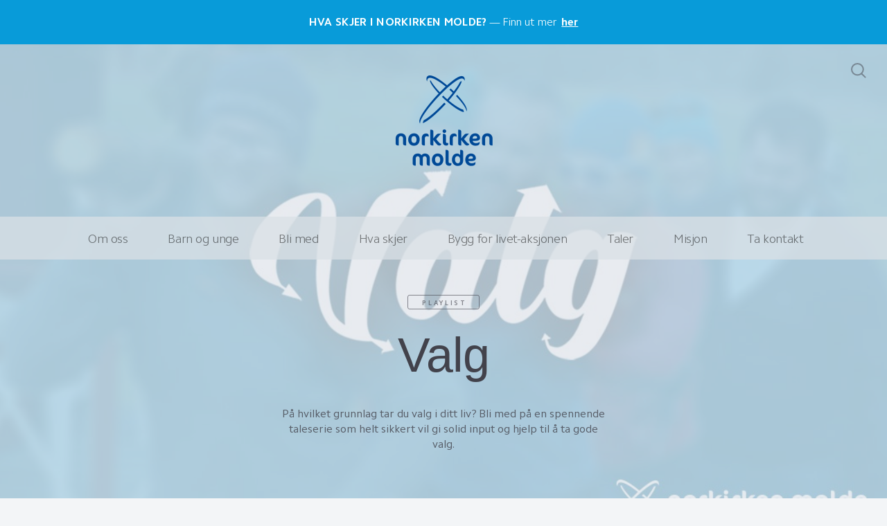

--- FILE ---
content_type: text/html; charset=UTF-8
request_url: https://norkirkenmolde.no/media/playlist/valg
body_size: 19138
content:
<!DOCTYPE html>
<html lang="en" class="">

<head>
  <meta charset="utf-8" />
  <meta http-equiv="X-UA-Compatible" content="IE=edge" />
  <meta name="viewport" content="width=device-width, initial-scale=1" />

  <!-- CSRF Token -->
  <meta name="csrf-token" content="4eQnf3DUxwl33GDcviw7vvzESRJNoisZFmiEO4dJ" />

  <title>Valg</title>
  <meta content="På hvilket grunnlag tar du valg i ditt liv? Bli med på en spennende taleserie som helt sikkert vil gi solid input og hjelp til å ta gode valg." name="description" />

  <link rel="canonical" href="https://norkirkenmolde.no/media/playlist/valg" />

    <link rel="apple-touch-icon" sizes="180x180" href="https://d14f1v6bh52agh.cloudfront.net/0YHCOlzOoOYE5vg-BbhKnGGvmxU=/fit-in/180x180/uploads/Dvl1BNmqbEt9mPcJ4Zag1cLwiGVf5wvjT9doldit.jpeg" />
  <link rel="icon" type="image/png" sizes="32x32" href="https://d14f1v6bh52agh.cloudfront.net/C6ULvsVMjKGblg7scmU2Kw-22OI=/fit-in/32x32/uploads/Dvl1BNmqbEt9mPcJ4Zag1cLwiGVf5wvjT9doldit.jpeg" />
  <link rel="icon" type="image/png" sizes="16x16" href="https://d14f1v6bh52agh.cloudfront.net/upIzGtOzICYazsgPVoHde-xJoi4=/fit-in/16x16/uploads/Dvl1BNmqbEt9mPcJ4Zag1cLwiGVf5wvjT9doldit.jpeg" />
  
  <link href="//code.ionicframework.com/ionicons/2.0.1/css/ionicons.min.css" rel="stylesheet">
  <link rel="stylesheet" type="text/css" href="/css/app.css?id=fd37343bc226a2a1b89f" />

  <script type="text/javascript">
    var base_url = "https://nucleus.church";
      var s3_base = "//nucleus-production.s3.amazonaws.com/";
  </script>

    <style type="text/css">
  :root {
    /*========
      Colors
    =========*/
    /* Homepage */
    --theme-color-header-background: #E0E5EB;
    --theme-color-header-background-gradient: ;
    --theme-color-header-background-blend-mode: normal;
    --theme-color-body-background: #F3F5F7;
    --theme-color-header-text: #42424B;
    --theme-color-header-text-rgb: 66,66,75;
    /* Navigation */
    --theme-color-navigation-1: #DAE0E6;
    --theme-color-navigation-1-rgb: 218,224,230;
    --theme-color-navigation-2: #F3F5F7;
    --theme-color-navigation-3: #FFFFFF;
    --theme-color-navigation-4: #E0E5EB;
    --theme-color-navigation-text: #000000;
    --theme-color-navigation-text-rgb: 0,0,0;
    /* Footer */
    --theme-color-footer-background: #23222C;
    --theme-color-footer-text: #FFFFFF;
    --theme-color-footer-text-rgb: 255,255,255;
    /* Pages */
    --theme-color-page-header-background: #647C96;
    --theme-color-page-header-background-blend-mode: normal;
    --theme-color-page-header-text: #FFFFFF;
    --theme-color-page-header-text-rgb: 255,255,255;
    --theme-color-page-body-background: #F3F5F7;
    --theme-color-page-body-background-2: #FFFFFF;
    --theme-color-page-body-input-background: #FFFFFF;
    --theme-color-page-body-text: #505050;
    --theme-color-page-body-text-rgb: 80,80,80;
    --theme-color-page-body-heading: #647C96;
    --theme-color-page-body-heading-rgb: 100,124,150;
    --theme-color-page-body-button-background: #647C96;
    --theme-color-page-body-button-background-rgb: 100,124,150;
    --theme-color-page-body-button-text: #FFFFFF;
    --theme-color-page-body-button-text-rgb: 255,255,255;
    /* Cards */
    --theme-color-card-body-background: #FFFFFF;
    --theme-color-card-body-text: #505050;
  }
</style>
    <meta property="og:title" content="Valg" />
<meta property="og:type" content="playlist" />
<meta property="og:image" content="https://nucleus-production.s3.amazonaws.com/uploads/eQ08vDMFuQo5n0Z8SmloCQ50ePrkgkwbe8zBgPIs.jpeg"/>
<meta property="og:description" content="På hvilket grunnlag tar du valg i ditt liv? Bli med på en spennende taleserie som helt sikkert vil gi solid input og hjelp til å ta gode valg." />
<meta property="og:url" content='https://norkirkenmolde.no/media/playlist/valg' />

<!-- Global site tag (gtag.js) - Google Analytics -->
<script async src="https://www.googletagmanager.com/gtag/js?id=UA-139995612-1"></script>
<script>
  window.dataLayer = window.dataLayer || [];
  function gtag(){dataLayer.push(arguments);}
  gtag('js', new Date());

  gtag('config', 'UA-139995612-1');
</script>

<style>
  h1,
  h2,
  h3,
  h4,
  h5,
  h6,
  .h1,
  .h2,
  .h3,
  .h4,
  .h5,
  .h6 {
    font-weight: 300;
    font-style: normal;
  }
</style>



<style type="text/css">
  p,
  p *,
  ul li,
  ol li,
  .nucleus-navigation a,
  .card a,
  .page-item a,
  .page-content *,
  .search-container *,
  .card-ribbon-content .more>span,
  .page-item-ribbon-content .more>span,
  .body-text {
    font-weight: 300;
    font-style: normal;
  }
</style>

</head>



<body class="theme-light navigation-style__full-width navigation-position__below-logo cards-shape__rounded pages-header-style__flat buttons-shape__extra-rounded homepage__place-cards-on-header homepage__show-header-on-mobile homepage__hide-footer-on-mobile body-sermons pages-landing ">

  <div id="app" class="has-admin-navigation">
                <div class="nucleus-announcement-bar"
      style="background: #089BD9;">
      <a href="https://norkirkenmolde.no/kalender"
        >
        <div class="nucleus-announcement-bar__content"
          style="color: #FFFFFF;">
                    <span class="nucleus-announcement-bar__label h3">Hva skjer i Norkirken Molde?</span>
                              <span
            class="nucleus-announcement-bar__headline body-text">Finn ut mer</span>
                              <span class="nucleus-announcement-bar__cta body-text">her</span>
                  </div>
      </a>
    </div>
                    <div class="hero hero-sermons use-color-overlay "  style="background-image:url('https://d14f1v6bh52agh.cloudfront.net/XGg9DuhyAv3ifADIIsAGRaNUhlE=/fit-in/2800xorig/filters:format(jpeg)/uploads/eQ08vDMFuQo5n0Z8SmloCQ50ePrkgkwbe8zBgPIs.jpeg');" >
          <div class="color-overlay"></div>
    
        <div class="pages-logo">
            <a class="pages-desktop-logo" href="/">
        <img src="https://d14f1v6bh52agh.cloudfront.net/D-nMdTbfHD4TAvm6-dbzbq1pUOs=/fit-in/600x300/uploads/Kmd1hIZNdgDjYrDVBKdsbmg8DzhGYWg9C381gCqA.png" alt="">
      </a>
      
            <a class="pages-mobile-logo" href="/">
        <img src="https://d14f1v6bh52agh.cloudfront.net/LYxL6pSo3pLD_igqSWuBqU0Wq_s=/fit-in/600x300/uploads/zFQ4NkchdOGMIxMTR3VkFZeuYGtOzFgwPUAJ9mvb.png">
      </a>
          </div>
    
            <a href="#" class="navigation-toggle menu-toggle">
            <span class="menu-bar bar1"></span>
            <span class="menu-bar bar2"></span>
            <span class="menu-bar bar3"></span>
        </a>
    
        <a href="#" class="search-toggle menu-toggle close">
            <svg width="22px" height="22px" viewBox="0 0 22 22" version="1.1" xmlns="http://www.w3.org/2000/svg" xmlns:xlink="http://www.w3.org/1999/xlink">
                <g stroke="none" stroke-width="1" fill="none" fill-rule="evenodd">
                <g transform="translate(-1477.000000, -119.000000)" stroke="currentColor">
                    <g transform="translate(1478.000000, 120.000000)">
                    <g>
                        <ellipse stroke-width="2" cx="8.37209302" cy="8.18181818" rx="8.37209302" ry="8.18181818"></ellipse>
                        <path d="M14.1860465,14.3181818 L19.5399369,19.5503929" stroke-width="2" stroke-linecap="round"></path>
                    </g>
                    </g>
                </g>
                </g>
            </svg>

            <span class="menu-bar bar1"></span>
            <span class="menu-bar bar2"></span>
            <span class="menu-bar bar3"></span>
        </a>
          <div class="desktop-menu nucleus-navigation-wrap">
  <nav class="nucleus-navigation">
    <div class="pages-container">
      <ul class="primary-level">
                <li class="has-dropdown align-left has-column-1">
          <a target="" href="//norkirkenmolde.no/omoss">
            Om oss
                        <svg width="15px" height="11px" viewBox="0 0 15 11" version="1.1" xmlns="http://www.w3.org/2000/svg"
              xmlns:xlink="http://www.w3.org/1999/xlink">
              <g stroke="none" stroke-width="1" fill="none" fill-rule="evenodd" stroke-linecap="round"
                stroke-opacity="0.684414629">
                <g transform="translate(-237.000000, -333.000000)" stroke="#000000" stroke-width="1.84615385">
                  <g transform="translate(237.000000, 334.000000)">
                    <g
                      transform="translate(7.447500, 5.000000) scale(-1, 1) translate(-7.447500, -5.000000) translate(0.447500, 0.500000)">
                      <g
                        transform="translate(6.785000, 4.500000) rotate(-180.000000) translate(-6.785000, -4.500000) translate(0.285000, 0.000000)">
                        <path d="M0.456573617,4.5703125 L12.0719131,4.5703125"></path>
                        <path d="M8.14799407,0.518973214 L12.0693704,4.49665179"></path>
                        <path d="M8.14799407,8.62165179 L12.0693704,4.64397321"></path>
                      </g>
                    </g>
                  </g>
                </g>
              </g>
            </svg>
                      </a>

                    <div class="dropdown-menu column-1">
                        <div class="dropdown-menu-column">
              <ul>
                                <li>
                  <a target="" href="//norkirkenmolde.no/omoss">Hvem vi er</a>
                </li>
                                <li>
                  <a target="" href="//norkirkenmolde.no/ansatte">Ansatte</a>
                </li>
                                <li>
                  <a target="" href="//norkirkenmolde.no/lederskapet">Lederskapet</a>
                </li>
                                <li>
                  <a target="" href="//norkirkenmolde.no/hvavitror">Hva vi tror</a>
                </li>
                              </ul>
            </div>
            
            
            
                      </div>
                  </li>

                <li class="has-dropdown align-left has-column-1">
          <a target="" href="#">
            Barn og unge
                        <svg width="15px" height="11px" viewBox="0 0 15 11" version="1.1" xmlns="http://www.w3.org/2000/svg"
              xmlns:xlink="http://www.w3.org/1999/xlink">
              <g stroke="none" stroke-width="1" fill="none" fill-rule="evenodd" stroke-linecap="round"
                stroke-opacity="0.684414629">
                <g transform="translate(-237.000000, -333.000000)" stroke="#000000" stroke-width="1.84615385">
                  <g transform="translate(237.000000, 334.000000)">
                    <g
                      transform="translate(7.447500, 5.000000) scale(-1, 1) translate(-7.447500, -5.000000) translate(0.447500, 0.500000)">
                      <g
                        transform="translate(6.785000, 4.500000) rotate(-180.000000) translate(-6.785000, -4.500000) translate(0.285000, 0.000000)">
                        <path d="M0.456573617,4.5703125 L12.0719131,4.5703125"></path>
                        <path d="M8.14799407,0.518973214 L12.0693704,4.49665179"></path>
                        <path d="M8.14799407,8.62165179 L12.0693704,4.64397321"></path>
                      </g>
                    </g>
                  </g>
                </g>
              </g>
            </svg>
                      </a>

                    <div class="dropdown-menu column-1">
                        <div class="dropdown-menu-column">
              <ul>
                                <li>
                  <a target="" href="//norkirkenmolde.no/innmelding">Innmelding</a>
                </li>
                                <li>
                  <a target="" href="//norkirkenmolde.no/dap">Dåp</a>
                </li>
                                <li>
                  <a target="" href="//norkirkenmolde.no/barnekirken">Barnekirken</a>
                </li>
                                <li>
                  <a target="" href="//norkirkenmolde.no/konfirmasjon">Konfirmasjon</a>
                </li>
                                <li>
                  <a target="" href="//norkirkenmolde.no/revive">Ungdom</a>
                </li>
                              </ul>
            </div>
            
            
            
                      </div>
                  </li>

                <li class="has-dropdown align-left has-column-1">
          <a target="" href="#">
            Bli med
                        <svg width="15px" height="11px" viewBox="0 0 15 11" version="1.1" xmlns="http://www.w3.org/2000/svg"
              xmlns:xlink="http://www.w3.org/1999/xlink">
              <g stroke="none" stroke-width="1" fill="none" fill-rule="evenodd" stroke-linecap="round"
                stroke-opacity="0.684414629">
                <g transform="translate(-237.000000, -333.000000)" stroke="#000000" stroke-width="1.84615385">
                  <g transform="translate(237.000000, 334.000000)">
                    <g
                      transform="translate(7.447500, 5.000000) scale(-1, 1) translate(-7.447500, -5.000000) translate(0.447500, 0.500000)">
                      <g
                        transform="translate(6.785000, 4.500000) rotate(-180.000000) translate(-6.785000, -4.500000) translate(0.285000, 0.000000)">
                        <path d="M0.456573617,4.5703125 L12.0719131,4.5703125"></path>
                        <path d="M8.14799407,0.518973214 L12.0693704,4.49665179"></path>
                        <path d="M8.14799407,8.62165179 L12.0693704,4.64397321"></path>
                      </g>
                    </g>
                  </g>
                </g>
              </g>
            </svg>
                      </a>

                    <div class="dropdown-menu column-1">
                        <div class="dropdown-menu-column">
              <ul>
                                <li>
                  <a target="" href="//norkirkenmolde.no/storsamlinger">Storsamling</a>
                </li>
                                <li>
                  <a target="" href="//norkirkenmolde.no/blimedlem">Bli medlem</a>
                </li>
                                <li>
                  <a target="" href="//norkirkenmolde.no/smagruppe">Smågruppe</a>
                </li>
                                <li>
                  <a target="" href="//norkirkenmolde.no/gi">Givertjeneste</a>
                </li>
                                <li>
                  <a target="" href="//norkirkenmolde.no/tjeneste">Tjeneste</a>
                </li>
                                <li>
                  <a target="" href="//norkirkenmolde.no/mentor">Mentor</a>
                </li>
                              </ul>
            </div>
            
            
            
                      </div>
                  </li>

                <li class="has-dropdown align-right has-column-1">
          <a target="" href="//norkirkenmolde.no/kalender">
            Hva skjer
                        <svg width="15px" height="11px" viewBox="0 0 15 11" version="1.1" xmlns="http://www.w3.org/2000/svg"
              xmlns:xlink="http://www.w3.org/1999/xlink">
              <g stroke="none" stroke-width="1" fill="none" fill-rule="evenodd" stroke-linecap="round"
                stroke-opacity="0.684414629">
                <g transform="translate(-237.000000, -333.000000)" stroke="#000000" stroke-width="1.84615385">
                  <g transform="translate(237.000000, 334.000000)">
                    <g
                      transform="translate(7.447500, 5.000000) scale(-1, 1) translate(-7.447500, -5.000000) translate(0.447500, 0.500000)">
                      <g
                        transform="translate(6.785000, 4.500000) rotate(-180.000000) translate(-6.785000, -4.500000) translate(0.285000, 0.000000)">
                        <path d="M0.456573617,4.5703125 L12.0719131,4.5703125"></path>
                        <path d="M8.14799407,0.518973214 L12.0693704,4.49665179"></path>
                        <path d="M8.14799407,8.62165179 L12.0693704,4.64397321"></path>
                      </g>
                    </g>
                  </g>
                </g>
              </g>
            </svg>
                      </a>

                    <div class="dropdown-menu column-1">
                        <div class="dropdown-menu-column">
              <ul>
                                <li>
                  <a target="" href="//norkirkenmolde.no/kalender">Kalender og påmelding</a>
                </li>
                                <li>
                  <a target="_blank" href="//norkirkenmolde.no/revivekalender">Revivekalender</a>
                </li>
                                <li>
                  <a target="" href="//norkirkenmolde.no/inbetweenkalender">Inbetweenkalender</a>
                </li>
                              </ul>
            </div>
            
            
            
                      </div>
                  </li>

                <li class="">
          <a target="" href="//norkirkenmolde.no/byggforlivet">
            Bygg for livet-aksjonen
                      </a>

                  </li>

                <li class="has-dropdown align-right has-column-2">
          <a target="" href="http://norkirkenmolde.no/media">
            Taler
                        <svg width="15px" height="11px" viewBox="0 0 15 11" version="1.1" xmlns="http://www.w3.org/2000/svg"
              xmlns:xlink="http://www.w3.org/1999/xlink">
              <g stroke="none" stroke-width="1" fill="none" fill-rule="evenodd" stroke-linecap="round"
                stroke-opacity="0.684414629">
                <g transform="translate(-237.000000, -333.000000)" stroke="#000000" stroke-width="1.84615385">
                  <g transform="translate(237.000000, 334.000000)">
                    <g
                      transform="translate(7.447500, 5.000000) scale(-1, 1) translate(-7.447500, -5.000000) translate(0.447500, 0.500000)">
                      <g
                        transform="translate(6.785000, 4.500000) rotate(-180.000000) translate(-6.785000, -4.500000) translate(0.285000, 0.000000)">
                        <path d="M0.456573617,4.5703125 L12.0719131,4.5703125"></path>
                        <path d="M8.14799407,0.518973214 L12.0693704,4.49665179"></path>
                        <path d="M8.14799407,8.62165179 L12.0693704,4.64397321"></path>
                      </g>
                    </g>
                  </g>
                </g>
              </g>
            </svg>
                      </a>

                    <div class="dropdown-menu column-2">
                        <div class="dropdown-menu-column">
              <ul>
                                <li>
                  <a target="" href="https://veulyc.nucleus.church/media">Nyeste taler</a>
                </li>
                                <li>
                  <a target="" href="https://norkirkenmolde.no/media/playlist/romerbrevet">Romerbrevet</a>
                </li>
                                <li>
                  <a target="" href="https://norkirkenmolde.no/media/playlist/bygg-for-livet">Bygg for livet</a>
                </li>
                                <li>
                  <a target="" href="https://norkirkenmolde.no/media/playlist/trospraksiser">Trospraksiser</a>
                </li>
                                <li>
                  <a target="" href="https://norkirkenmolde.no/media/playlist/matteustaler">Matteustaler</a>
                </li>
                                <li>
                  <a target="_blank" href="https://norkirkenmolde.no/media/playlist/hjerte-for-kirken">Hjerte for kirken</a>
                </li>
                                <li>
                  <a target="" href="https://norkirkenmolde.no/media/playlist/kirken-som-en-familie">Kirken som en familie</a>
                </li>
                                <li>
                  <a target="_blank" href="https://norkirkenmolde.no/media/playlist/smaaprofetene-i-GT">Småprofetene i GT</a>
                </li>
                                <li>
                  <a target="" href="https://norkirkenmolde.no/media/playlist/godhet">Godhet</a>
                </li>
                                <li>
                  <a target="_blank" href="https://norkirkenmolde.no/media/playlist/aa-foelge-jesus-gjennom-hele-livet">Følge Jesus hele livet</a>
                </li>
                              </ul>
            </div>
            
                        <div class="dropdown-menu-column">
              <ul>
                                <li>
                  <a target="_blank" href="https://norkirkenmolde.no/media/playlist/de-7-sendemenigheter">De 7 sendemenigheter</a>
                </li>
                                <li>
                  <a target="_blank" href="https://norkirkenmolde.no/media/playlist/hvorfor-jesus">Hvorfor Jesus?</a>
                </li>
                                <li>
                  <a target="" href="https://norkirkenmolde.no/media/playlist/kroppskontakt">Kroppskontakt</a>
                </li>
                                <li>
                  <a target="" href="https://norkirkenmolde.no/media/playlist/fellesskap">Fellesskap</a>
                </li>
                                <li>
                  <a target="" href="https://norkirkenmolde.no/media/playlist/livshistorier-i-gt">Livshistorier i GT</a>
                </li>
                                <li>
                  <a target="" href="https://norkirkenmolde.no/media/playlist/jona">Jona</a>
                </li>
                                <li>
                  <a target="" href="https://norkirkenmolde.no/media/playlist/samfunnsbyggere">Samfunnsbyggere</a>
                </li>
                                <li>
                  <a target="" href="https://norkirkenmolde.no/media/playlist/romerbrevet-12">Romerbrevet 12</a>
                </li>
                                <li>
                  <a target="" href="https://norkirkenmolde.no/media/playlist/valg">Valg</a>
                </li>
                              </ul>
            </div>
            
            
                      </div>
                  </li>

                <li class="has-dropdown align-right has-column-1">
          <a target="" href="//norkirkenmolde.no/misjon">
            Misjon
                        <svg width="15px" height="11px" viewBox="0 0 15 11" version="1.1" xmlns="http://www.w3.org/2000/svg"
              xmlns:xlink="http://www.w3.org/1999/xlink">
              <g stroke="none" stroke-width="1" fill="none" fill-rule="evenodd" stroke-linecap="round"
                stroke-opacity="0.684414629">
                <g transform="translate(-237.000000, -333.000000)" stroke="#000000" stroke-width="1.84615385">
                  <g transform="translate(237.000000, 334.000000)">
                    <g
                      transform="translate(7.447500, 5.000000) scale(-1, 1) translate(-7.447500, -5.000000) translate(0.447500, 0.500000)">
                      <g
                        transform="translate(6.785000, 4.500000) rotate(-180.000000) translate(-6.785000, -4.500000) translate(0.285000, 0.000000)">
                        <path d="M0.456573617,4.5703125 L12.0719131,4.5703125"></path>
                        <path d="M8.14799407,0.518973214 L12.0693704,4.49665179"></path>
                        <path d="M8.14799407,8.62165179 L12.0693704,4.64397321"></path>
                      </g>
                    </g>
                  </g>
                </g>
              </g>
            </svg>
                      </a>

                    <div class="dropdown-menu column-1">
                        <div class="dropdown-menu-column">
              <ul>
                                <li>
                  <a target="" href="//norkirkenmolde.no/apenverden">Åpen Verden</a>
                </li>
                                <li>
                  <a target="" href="//norkirkenmolde.no/utsendinger">Utsendinger</a>
                </li>
                                <li>
                  <a target="" href="//norkirkenmolde.no/senegal">Senegal</a>
                </li>
                                <li>
                  <a target="" href="//norkirkenmolde.no/zambia">Zambia</a>
                </li>
                                <li>
                  <a target="" href="//norkirkenmolde.no/myanmar">Myanmar</a>
                </li>
                                <li>
                  <a target="" href="//norkirkenmolde.no/india">India</a>
                </li>
                                <li>
                  <a target="" href="//norkirkenmolde.no/ecuador">Ecuador</a>
                </li>
                                <li>
                  <a target="" href="//norkirkenmolde.no/nepal">Nepal</a>
                </li>
                                <li>
                  <a target="" href="//norkirkenmolde.no/misjonsstipend">Misjonsstipend</a>
                </li>
                              </ul>
            </div>
            
            
            
                      </div>
                  </li>

                <li class="has-dropdown align-right has-column-1">
          <a target="" href="//norkirkenmolde.no/takontakt">
            Ta kontakt
                        <svg width="15px" height="11px" viewBox="0 0 15 11" version="1.1" xmlns="http://www.w3.org/2000/svg"
              xmlns:xlink="http://www.w3.org/1999/xlink">
              <g stroke="none" stroke-width="1" fill="none" fill-rule="evenodd" stroke-linecap="round"
                stroke-opacity="0.684414629">
                <g transform="translate(-237.000000, -333.000000)" stroke="#000000" stroke-width="1.84615385">
                  <g transform="translate(237.000000, 334.000000)">
                    <g
                      transform="translate(7.447500, 5.000000) scale(-1, 1) translate(-7.447500, -5.000000) translate(0.447500, 0.500000)">
                      <g
                        transform="translate(6.785000, 4.500000) rotate(-180.000000) translate(-6.785000, -4.500000) translate(0.285000, 0.000000)">
                        <path d="M0.456573617,4.5703125 L12.0719131,4.5703125"></path>
                        <path d="M8.14799407,0.518973214 L12.0693704,4.49665179"></path>
                        <path d="M8.14799407,8.62165179 L12.0693704,4.64397321"></path>
                      </g>
                    </g>
                  </g>
                </g>
              </g>
            </svg>
                      </a>

                    <div class="dropdown-menu column-1">
                        <div class="dropdown-menu-column">
              <ul>
                                <li>
                  <a target="" href="//norkirkenmolde.no/nyhetsbrev">Påmelding nyhetsbrev</a>
                </li>
                                <li>
                  <a target="" href="//norkirkenmolde.no/kontaktkort">Kontaktkort</a>
                </li>
                                <li>
                  <a target="" href="//norkirkenmolde.no/utleie">Utleie</a>
                </li>
                                <li>
                  <a target="" href="//norkirkenmolde.no/boenneemner">Bønneemner</a>
                </li>
                              </ul>
            </div>
            
            
            
                      </div>
                  </li>

        
        <li class="secondary-level has-dropdown hide">
          <a href="#" class="more-items-parent">
            More

            <svg width="9px" height="8px" viewBox="0 0 9 8" version="1.1" xmlns="http://www.w3.org/2000/svg"
              xmlns:xlink="http://www.w3.org/1999/xlink">
              <g stroke="none" stroke-width="1" fill="none" fill-rule="evenodd" stroke-linecap="round">
                <g transform="translate(-1184.000000, -288.000000)" stroke="currentColor">
                  <g transform="translate(34.000000, 263.000000)">
                    <g transform="translate(446.000000, 11.000000)">
                      <g transform="translate(705.000000, 14.000000)">
                        <polyline points="0 0 3.5 3.5 7 0"></polyline>
                        <polyline points="0 4.375 3.5 7.875 7 4.375"></polyline>
                      </g>
                    </g>
                  </g>
                </g>
              </g>
            </svg>
          </a>

          <div class="more-items dropdown-menu">

            <div class="parent-items-wrap">
              <ul>
                
                                <li>
                  <a data-nav-trigger="page-64dad7" class="more-item"
                    target="" href="//norkirkenmolde.no/omoss">Om oss</a>
                </li>
                
                
                                <li>
                  <a data-nav-trigger="page-59fb86" class="more-item"
                    target="" href="#">Barn og unge</a>
                </li>
                
                
                                <li>
                  <a data-nav-trigger="page-7f75a2" class="more-item"
                    target="" href="#">Bli med</a>
                </li>
                
                
                                <li>
                  <a data-nav-trigger="page-22d7aa" class="more-item"
                    target="" href="//norkirkenmolde.no/kalender">Hva skjer</a>
                </li>
                
                
                                <li>
                  <a target="" class="more-item"
                    href="//norkirkenmolde.no/byggforlivet">Bygg for livet-aksjonen</a>
                </li>
                
                
                                <li>
                  <a data-nav-trigger="page-906aed" class="more-item"
                    target="" href="http://norkirkenmolde.no/media">Taler</a>
                </li>
                
                
                                <li>
                  <a data-nav-trigger="page-ead3ed" class="more-item"
                    target="" href="//norkirkenmolde.no/misjon">Misjon</a>
                </li>
                
                
                                <li>
                  <a data-nav-trigger="page-481f04" class="more-item"
                    target="" href="//norkirkenmolde.no/takontakt">Ta kontakt</a>
                </li>
                
                              </ul>
            </div>

            <div class="parent-items-dropdown">
              
                            <div class="parent-item-dropdown page-64dad7">

                                <div class="parent-item-dropdown-column">
                  <ul>
                                        <li>
                      <a target="" href="//norkirkenmolde.no/omoss">Hvem vi er</a>
                    </li>
                                        <li>
                      <a target="" href="//norkirkenmolde.no/ansatte">Ansatte</a>
                    </li>
                                        <li>
                      <a target="" href="//norkirkenmolde.no/lederskapet">Lederskapet</a>
                    </li>
                                        <li>
                      <a target="" href="//norkirkenmolde.no/hvavitror">Hva vi tror</a>
                    </li>
                                      </ul>
                </div>
                
                
                
                              </div>
              
              
                            <div class="parent-item-dropdown page-59fb86">

                                <div class="parent-item-dropdown-column">
                  <ul>
                                        <li>
                      <a target="" href="//norkirkenmolde.no/innmelding">Innmelding</a>
                    </li>
                                        <li>
                      <a target="" href="//norkirkenmolde.no/dap">Dåp</a>
                    </li>
                                        <li>
                      <a target="" href="//norkirkenmolde.no/barnekirken">Barnekirken</a>
                    </li>
                                        <li>
                      <a target="" href="//norkirkenmolde.no/konfirmasjon">Konfirmasjon</a>
                    </li>
                                        <li>
                      <a target="" href="//norkirkenmolde.no/revive">Ungdom</a>
                    </li>
                                      </ul>
                </div>
                
                
                
                              </div>
              
              
                            <div class="parent-item-dropdown page-7f75a2">

                                <div class="parent-item-dropdown-column">
                  <ul>
                                        <li>
                      <a target="" href="//norkirkenmolde.no/storsamlinger">Storsamling</a>
                    </li>
                                        <li>
                      <a target="" href="//norkirkenmolde.no/blimedlem">Bli medlem</a>
                    </li>
                                        <li>
                      <a target="" href="//norkirkenmolde.no/smagruppe">Smågruppe</a>
                    </li>
                                        <li>
                      <a target="" href="//norkirkenmolde.no/gi">Givertjeneste</a>
                    </li>
                                        <li>
                      <a target="" href="//norkirkenmolde.no/tjeneste">Tjeneste</a>
                    </li>
                                        <li>
                      <a target="" href="//norkirkenmolde.no/mentor">Mentor</a>
                    </li>
                                      </ul>
                </div>
                
                
                
                              </div>
              
              
                            <div class="parent-item-dropdown page-22d7aa">

                                <div class="parent-item-dropdown-column">
                  <ul>
                                        <li>
                      <a target="" href="//norkirkenmolde.no/kalender">Kalender og påmelding</a>
                    </li>
                                        <li>
                      <a target="_blank" href="//norkirkenmolde.no/revivekalender">Revivekalender</a>
                    </li>
                                        <li>
                      <a target="" href="//norkirkenmolde.no/inbetweenkalender">Inbetweenkalender</a>
                    </li>
                                      </ul>
                </div>
                
                
                
                              </div>
              
              
              
              
                            <div class="parent-item-dropdown page-906aed">

                                <div class="parent-item-dropdown-column">
                  <ul>
                                        <li>
                      <a target="" href="https://veulyc.nucleus.church/media">Nyeste taler</a>
                    </li>
                                        <li>
                      <a target="" href="https://norkirkenmolde.no/media/playlist/romerbrevet">Romerbrevet</a>
                    </li>
                                        <li>
                      <a target="" href="https://norkirkenmolde.no/media/playlist/bygg-for-livet">Bygg for livet</a>
                    </li>
                                        <li>
                      <a target="" href="https://norkirkenmolde.no/media/playlist/trospraksiser">Trospraksiser</a>
                    </li>
                                        <li>
                      <a target="" href="https://norkirkenmolde.no/media/playlist/matteustaler">Matteustaler</a>
                    </li>
                                        <li>
                      <a target="_blank" href="https://norkirkenmolde.no/media/playlist/hjerte-for-kirken">Hjerte for kirken</a>
                    </li>
                                        <li>
                      <a target="" href="https://norkirkenmolde.no/media/playlist/kirken-som-en-familie">Kirken som en familie</a>
                    </li>
                                        <li>
                      <a target="_blank" href="https://norkirkenmolde.no/media/playlist/smaaprofetene-i-GT">Småprofetene i GT</a>
                    </li>
                                        <li>
                      <a target="" href="https://norkirkenmolde.no/media/playlist/godhet">Godhet</a>
                    </li>
                                        <li>
                      <a target="_blank" href="https://norkirkenmolde.no/media/playlist/aa-foelge-jesus-gjennom-hele-livet">Følge Jesus hele livet</a>
                    </li>
                                      </ul>
                </div>
                
                                <div class="parent-item-dropdown-column">
                  <ul>
                                        <li>
                      <a target="_blank" href="https://norkirkenmolde.no/media/playlist/de-7-sendemenigheter">De 7 sendemenigheter</a>
                    </li>
                                        <li>
                      <a target="_blank" href="https://norkirkenmolde.no/media/playlist/hvorfor-jesus">Hvorfor Jesus?</a>
                    </li>
                                        <li>
                      <a target="" href="https://norkirkenmolde.no/media/playlist/kroppskontakt">Kroppskontakt</a>
                    </li>
                                        <li>
                      <a target="" href="https://norkirkenmolde.no/media/playlist/fellesskap">Fellesskap</a>
                    </li>
                                        <li>
                      <a target="" href="https://norkirkenmolde.no/media/playlist/livshistorier-i-gt">Livshistorier i GT</a>
                    </li>
                                        <li>
                      <a target="" href="https://norkirkenmolde.no/media/playlist/jona">Jona</a>
                    </li>
                                        <li>
                      <a target="" href="https://norkirkenmolde.no/media/playlist/samfunnsbyggere">Samfunnsbyggere</a>
                    </li>
                                        <li>
                      <a target="" href="https://norkirkenmolde.no/media/playlist/romerbrevet-12">Romerbrevet 12</a>
                    </li>
                                        <li>
                      <a target="" href="https://norkirkenmolde.no/media/playlist/valg">Valg</a>
                    </li>
                                      </ul>
                </div>
                
                
                              </div>
              
              
                            <div class="parent-item-dropdown page-ead3ed">

                                <div class="parent-item-dropdown-column">
                  <ul>
                                        <li>
                      <a target="" href="//norkirkenmolde.no/apenverden">Åpen Verden</a>
                    </li>
                                        <li>
                      <a target="" href="//norkirkenmolde.no/utsendinger">Utsendinger</a>
                    </li>
                                        <li>
                      <a target="" href="//norkirkenmolde.no/senegal">Senegal</a>
                    </li>
                                        <li>
                      <a target="" href="//norkirkenmolde.no/zambia">Zambia</a>
                    </li>
                                        <li>
                      <a target="" href="//norkirkenmolde.no/myanmar">Myanmar</a>
                    </li>
                                        <li>
                      <a target="" href="//norkirkenmolde.no/india">India</a>
                    </li>
                                        <li>
                      <a target="" href="//norkirkenmolde.no/ecuador">Ecuador</a>
                    </li>
                                        <li>
                      <a target="" href="//norkirkenmolde.no/nepal">Nepal</a>
                    </li>
                                        <li>
                      <a target="" href="//norkirkenmolde.no/misjonsstipend">Misjonsstipend</a>
                    </li>
                                      </ul>
                </div>
                
                
                
                              </div>
              
              
                            <div class="parent-item-dropdown page-481f04">

                                <div class="parent-item-dropdown-column">
                  <ul>
                                        <li>
                      <a target="" href="//norkirkenmolde.no/nyhetsbrev">Påmelding nyhetsbrev</a>
                    </li>
                                        <li>
                      <a target="" href="//norkirkenmolde.no/kontaktkort">Kontaktkort</a>
                    </li>
                                        <li>
                      <a target="" href="//norkirkenmolde.no/utleie">Utleie</a>
                    </li>
                                        <li>
                      <a target="" href="//norkirkenmolde.no/boenneemner">Bønneemner</a>
                    </li>
                                      </ul>
                </div>
                
                
                
                              </div>
              
              
            </div>
          </div>
        </li>

      </ul>
    </div>
  </nav>
</div>

<div class="mobile-menu nucleus-navigation-wrap">
  <!-- church logo and x icon, hidden on desktop -->
  <div class="nucleus-navigation-wrap-head">
        <a href="/">
      <img src="https://d14f1v6bh52agh.cloudfront.net/LYxL6pSo3pLD_igqSWuBqU0Wq_s=/fit-in/600x300/uploads/zFQ4NkchdOGMIxMTR3VkFZeuYGtOzFgwPUAJ9mvb.png">
    </a>
      </div>

  <nav class="nucleus-navigation">
    <div class="pages-container">
      <ul class="primary-level">

        
        <li class="has-dropdown align-left has-column-1">
          <a target="" href="//norkirkenmolde.no/omoss">
            Om oss
                        <svg width="15px" height="11px" viewBox="0 0 15 11" version="1.1" xmlns="http://www.w3.org/2000/svg"
              xmlns:xlink="http://www.w3.org/1999/xlink">
              <g stroke="none" stroke-width="1" fill="none" fill-rule="evenodd" stroke-linecap="round"
                stroke-opacity="0.684414629">
                <g transform="translate(-237.000000, -333.000000)" stroke="#000000" stroke-width="1.84615385">
                  <g transform="translate(237.000000, 334.000000)">
                    <g
                      transform="translate(7.447500, 5.000000) scale(-1, 1) translate(-7.447500, -5.000000) translate(0.447500, 0.500000)">
                      <g
                        transform="translate(6.785000, 4.500000) rotate(-180.000000) translate(-6.785000, -4.500000) translate(0.285000, 0.000000)">
                        <path d="M0.456573617,4.5703125 L12.0719131,4.5703125"></path>
                        <path d="M8.14799407,0.518973214 L12.0693704,4.49665179"></path>
                        <path d="M8.14799407,8.62165179 L12.0693704,4.64397321"></path>
                      </g>
                    </g>
                  </g>
                </g>
              </g>
            </svg>
                      </a>

                    <div class="dropdown-menu column-1">
                        <div class="dropdown-menu-column">
              <ul>
                                <li>
                  <a target="" href="//norkirkenmolde.no/omoss">Hvem vi er</a>
                </li>
                                <li>
                  <a target="" href="//norkirkenmolde.no/ansatte">Ansatte</a>
                </li>
                                <li>
                  <a target="" href="//norkirkenmolde.no/lederskapet">Lederskapet</a>
                </li>
                                <li>
                  <a target="" href="//norkirkenmolde.no/hvavitror">Hva vi tror</a>
                </li>
                              </ul>
            </div>
            
            
            
                      </div>
                  </li>

        
        <li class="has-dropdown align-left has-column-1">
          <a target="" href="#">
            Barn og unge
                        <svg width="15px" height="11px" viewBox="0 0 15 11" version="1.1" xmlns="http://www.w3.org/2000/svg"
              xmlns:xlink="http://www.w3.org/1999/xlink">
              <g stroke="none" stroke-width="1" fill="none" fill-rule="evenodd" stroke-linecap="round"
                stroke-opacity="0.684414629">
                <g transform="translate(-237.000000, -333.000000)" stroke="#000000" stroke-width="1.84615385">
                  <g transform="translate(237.000000, 334.000000)">
                    <g
                      transform="translate(7.447500, 5.000000) scale(-1, 1) translate(-7.447500, -5.000000) translate(0.447500, 0.500000)">
                      <g
                        transform="translate(6.785000, 4.500000) rotate(-180.000000) translate(-6.785000, -4.500000) translate(0.285000, 0.000000)">
                        <path d="M0.456573617,4.5703125 L12.0719131,4.5703125"></path>
                        <path d="M8.14799407,0.518973214 L12.0693704,4.49665179"></path>
                        <path d="M8.14799407,8.62165179 L12.0693704,4.64397321"></path>
                      </g>
                    </g>
                  </g>
                </g>
              </g>
            </svg>
                      </a>

                    <div class="dropdown-menu column-1">
                        <div class="dropdown-menu-column">
              <ul>
                                <li>
                  <a target="" href="//norkirkenmolde.no/innmelding">Innmelding</a>
                </li>
                                <li>
                  <a target="" href="//norkirkenmolde.no/dap">Dåp</a>
                </li>
                                <li>
                  <a target="" href="//norkirkenmolde.no/barnekirken">Barnekirken</a>
                </li>
                                <li>
                  <a target="" href="//norkirkenmolde.no/konfirmasjon">Konfirmasjon</a>
                </li>
                                <li>
                  <a target="" href="//norkirkenmolde.no/revive">Ungdom</a>
                </li>
                              </ul>
            </div>
            
            
            
                      </div>
                  </li>

        
        <li class="has-dropdown align-left has-column-1">
          <a target="" href="#">
            Bli med
                        <svg width="15px" height="11px" viewBox="0 0 15 11" version="1.1" xmlns="http://www.w3.org/2000/svg"
              xmlns:xlink="http://www.w3.org/1999/xlink">
              <g stroke="none" stroke-width="1" fill="none" fill-rule="evenodd" stroke-linecap="round"
                stroke-opacity="0.684414629">
                <g transform="translate(-237.000000, -333.000000)" stroke="#000000" stroke-width="1.84615385">
                  <g transform="translate(237.000000, 334.000000)">
                    <g
                      transform="translate(7.447500, 5.000000) scale(-1, 1) translate(-7.447500, -5.000000) translate(0.447500, 0.500000)">
                      <g
                        transform="translate(6.785000, 4.500000) rotate(-180.000000) translate(-6.785000, -4.500000) translate(0.285000, 0.000000)">
                        <path d="M0.456573617,4.5703125 L12.0719131,4.5703125"></path>
                        <path d="M8.14799407,0.518973214 L12.0693704,4.49665179"></path>
                        <path d="M8.14799407,8.62165179 L12.0693704,4.64397321"></path>
                      </g>
                    </g>
                  </g>
                </g>
              </g>
            </svg>
                      </a>

                    <div class="dropdown-menu column-1">
                        <div class="dropdown-menu-column">
              <ul>
                                <li>
                  <a target="" href="//norkirkenmolde.no/storsamlinger">Storsamling</a>
                </li>
                                <li>
                  <a target="" href="//norkirkenmolde.no/blimedlem">Bli medlem</a>
                </li>
                                <li>
                  <a target="" href="//norkirkenmolde.no/smagruppe">Smågruppe</a>
                </li>
                                <li>
                  <a target="" href="//norkirkenmolde.no/gi">Givertjeneste</a>
                </li>
                                <li>
                  <a target="" href="//norkirkenmolde.no/tjeneste">Tjeneste</a>
                </li>
                                <li>
                  <a target="" href="//norkirkenmolde.no/mentor">Mentor</a>
                </li>
                              </ul>
            </div>
            
            
            
                      </div>
                  </li>

        
        <li class="has-dropdown align-right has-column-1">
          <a target="" href="//norkirkenmolde.no/kalender">
            Hva skjer
                        <svg width="15px" height="11px" viewBox="0 0 15 11" version="1.1" xmlns="http://www.w3.org/2000/svg"
              xmlns:xlink="http://www.w3.org/1999/xlink">
              <g stroke="none" stroke-width="1" fill="none" fill-rule="evenodd" stroke-linecap="round"
                stroke-opacity="0.684414629">
                <g transform="translate(-237.000000, -333.000000)" stroke="#000000" stroke-width="1.84615385">
                  <g transform="translate(237.000000, 334.000000)">
                    <g
                      transform="translate(7.447500, 5.000000) scale(-1, 1) translate(-7.447500, -5.000000) translate(0.447500, 0.500000)">
                      <g
                        transform="translate(6.785000, 4.500000) rotate(-180.000000) translate(-6.785000, -4.500000) translate(0.285000, 0.000000)">
                        <path d="M0.456573617,4.5703125 L12.0719131,4.5703125"></path>
                        <path d="M8.14799407,0.518973214 L12.0693704,4.49665179"></path>
                        <path d="M8.14799407,8.62165179 L12.0693704,4.64397321"></path>
                      </g>
                    </g>
                  </g>
                </g>
              </g>
            </svg>
                      </a>

                    <div class="dropdown-menu column-1">
                        <div class="dropdown-menu-column">
              <ul>
                                <li>
                  <a target="" href="//norkirkenmolde.no/kalender">Kalender og påmelding</a>
                </li>
                                <li>
                  <a target="_blank" href="//norkirkenmolde.no/revivekalender">Revivekalender</a>
                </li>
                                <li>
                  <a target="" href="//norkirkenmolde.no/inbetweenkalender">Inbetweenkalender</a>
                </li>
                              </ul>
            </div>
            
            
            
                      </div>
                  </li>

        
        <li class="">
          <a target="" href="//norkirkenmolde.no/byggforlivet">
            Bygg for livet-aksjonen
                      </a>

                  </li>

        
        <li class="has-dropdown align-right has-column-2">
          <a target="" href="http://norkirkenmolde.no/media">
            Taler
                        <svg width="15px" height="11px" viewBox="0 0 15 11" version="1.1" xmlns="http://www.w3.org/2000/svg"
              xmlns:xlink="http://www.w3.org/1999/xlink">
              <g stroke="none" stroke-width="1" fill="none" fill-rule="evenodd" stroke-linecap="round"
                stroke-opacity="0.684414629">
                <g transform="translate(-237.000000, -333.000000)" stroke="#000000" stroke-width="1.84615385">
                  <g transform="translate(237.000000, 334.000000)">
                    <g
                      transform="translate(7.447500, 5.000000) scale(-1, 1) translate(-7.447500, -5.000000) translate(0.447500, 0.500000)">
                      <g
                        transform="translate(6.785000, 4.500000) rotate(-180.000000) translate(-6.785000, -4.500000) translate(0.285000, 0.000000)">
                        <path d="M0.456573617,4.5703125 L12.0719131,4.5703125"></path>
                        <path d="M8.14799407,0.518973214 L12.0693704,4.49665179"></path>
                        <path d="M8.14799407,8.62165179 L12.0693704,4.64397321"></path>
                      </g>
                    </g>
                  </g>
                </g>
              </g>
            </svg>
                      </a>

                    <div class="dropdown-menu column-2">
                        <div class="dropdown-menu-column">
              <ul>
                                <li>
                  <a target="" href="https://veulyc.nucleus.church/media">Nyeste taler</a>
                </li>
                                <li>
                  <a target="" href="https://norkirkenmolde.no/media/playlist/romerbrevet">Romerbrevet</a>
                </li>
                                <li>
                  <a target="" href="https://norkirkenmolde.no/media/playlist/bygg-for-livet">Bygg for livet</a>
                </li>
                                <li>
                  <a target="" href="https://norkirkenmolde.no/media/playlist/trospraksiser">Trospraksiser</a>
                </li>
                                <li>
                  <a target="" href="https://norkirkenmolde.no/media/playlist/matteustaler">Matteustaler</a>
                </li>
                                <li>
                  <a target="_blank" href="https://norkirkenmolde.no/media/playlist/hjerte-for-kirken">Hjerte for kirken</a>
                </li>
                                <li>
                  <a target="" href="https://norkirkenmolde.no/media/playlist/kirken-som-en-familie">Kirken som en familie</a>
                </li>
                                <li>
                  <a target="_blank" href="https://norkirkenmolde.no/media/playlist/smaaprofetene-i-GT">Småprofetene i GT</a>
                </li>
                                <li>
                  <a target="" href="https://norkirkenmolde.no/media/playlist/godhet">Godhet</a>
                </li>
                                <li>
                  <a target="_blank" href="https://norkirkenmolde.no/media/playlist/aa-foelge-jesus-gjennom-hele-livet">Følge Jesus hele livet</a>
                </li>
                              </ul>
            </div>
            
                        <div class="dropdown-menu-column">
              <ul>
                                <li>
                  <a target="_blank" href="https://norkirkenmolde.no/media/playlist/de-7-sendemenigheter">De 7 sendemenigheter</a>
                </li>
                                <li>
                  <a target="_blank" href="https://norkirkenmolde.no/media/playlist/hvorfor-jesus">Hvorfor Jesus?</a>
                </li>
                                <li>
                  <a target="" href="https://norkirkenmolde.no/media/playlist/kroppskontakt">Kroppskontakt</a>
                </li>
                                <li>
                  <a target="" href="https://norkirkenmolde.no/media/playlist/fellesskap">Fellesskap</a>
                </li>
                                <li>
                  <a target="" href="https://norkirkenmolde.no/media/playlist/livshistorier-i-gt">Livshistorier i GT</a>
                </li>
                                <li>
                  <a target="" href="https://norkirkenmolde.no/media/playlist/jona">Jona</a>
                </li>
                                <li>
                  <a target="" href="https://norkirkenmolde.no/media/playlist/samfunnsbyggere">Samfunnsbyggere</a>
                </li>
                                <li>
                  <a target="" href="https://norkirkenmolde.no/media/playlist/romerbrevet-12">Romerbrevet 12</a>
                </li>
                                <li>
                  <a target="" href="https://norkirkenmolde.no/media/playlist/valg">Valg</a>
                </li>
                              </ul>
            </div>
            
            
                      </div>
                  </li>

        
        <li class="has-dropdown align-right has-column-1">
          <a target="" href="//norkirkenmolde.no/misjon">
            Misjon
                        <svg width="15px" height="11px" viewBox="0 0 15 11" version="1.1" xmlns="http://www.w3.org/2000/svg"
              xmlns:xlink="http://www.w3.org/1999/xlink">
              <g stroke="none" stroke-width="1" fill="none" fill-rule="evenodd" stroke-linecap="round"
                stroke-opacity="0.684414629">
                <g transform="translate(-237.000000, -333.000000)" stroke="#000000" stroke-width="1.84615385">
                  <g transform="translate(237.000000, 334.000000)">
                    <g
                      transform="translate(7.447500, 5.000000) scale(-1, 1) translate(-7.447500, -5.000000) translate(0.447500, 0.500000)">
                      <g
                        transform="translate(6.785000, 4.500000) rotate(-180.000000) translate(-6.785000, -4.500000) translate(0.285000, 0.000000)">
                        <path d="M0.456573617,4.5703125 L12.0719131,4.5703125"></path>
                        <path d="M8.14799407,0.518973214 L12.0693704,4.49665179"></path>
                        <path d="M8.14799407,8.62165179 L12.0693704,4.64397321"></path>
                      </g>
                    </g>
                  </g>
                </g>
              </g>
            </svg>
                      </a>

                    <div class="dropdown-menu column-1">
                        <div class="dropdown-menu-column">
              <ul>
                                <li>
                  <a target="" href="//norkirkenmolde.no/apenverden">Åpen Verden</a>
                </li>
                                <li>
                  <a target="" href="//norkirkenmolde.no/utsendinger">Utsendinger</a>
                </li>
                                <li>
                  <a target="" href="//norkirkenmolde.no/senegal">Senegal</a>
                </li>
                                <li>
                  <a target="" href="//norkirkenmolde.no/zambia">Zambia</a>
                </li>
                                <li>
                  <a target="" href="//norkirkenmolde.no/myanmar">Myanmar</a>
                </li>
                                <li>
                  <a target="" href="//norkirkenmolde.no/india">India</a>
                </li>
                                <li>
                  <a target="" href="//norkirkenmolde.no/ecuador">Ecuador</a>
                </li>
                                <li>
                  <a target="" href="//norkirkenmolde.no/nepal">Nepal</a>
                </li>
                                <li>
                  <a target="" href="//norkirkenmolde.no/misjonsstipend">Misjonsstipend</a>
                </li>
                              </ul>
            </div>
            
            
            
                      </div>
                  </li>

        
        <li class="has-dropdown align-right has-column-1">
          <a target="" href="//norkirkenmolde.no/takontakt">
            Ta kontakt
                        <svg width="15px" height="11px" viewBox="0 0 15 11" version="1.1" xmlns="http://www.w3.org/2000/svg"
              xmlns:xlink="http://www.w3.org/1999/xlink">
              <g stroke="none" stroke-width="1" fill="none" fill-rule="evenodd" stroke-linecap="round"
                stroke-opacity="0.684414629">
                <g transform="translate(-237.000000, -333.000000)" stroke="#000000" stroke-width="1.84615385">
                  <g transform="translate(237.000000, 334.000000)">
                    <g
                      transform="translate(7.447500, 5.000000) scale(-1, 1) translate(-7.447500, -5.000000) translate(0.447500, 0.500000)">
                      <g
                        transform="translate(6.785000, 4.500000) rotate(-180.000000) translate(-6.785000, -4.500000) translate(0.285000, 0.000000)">
                        <path d="M0.456573617,4.5703125 L12.0719131,4.5703125"></path>
                        <path d="M8.14799407,0.518973214 L12.0693704,4.49665179"></path>
                        <path d="M8.14799407,8.62165179 L12.0693704,4.64397321"></path>
                      </g>
                    </g>
                  </g>
                </g>
              </g>
            </svg>
                      </a>

                    <div class="dropdown-menu column-1">
                        <div class="dropdown-menu-column">
              <ul>
                                <li>
                  <a target="" href="//norkirkenmolde.no/nyhetsbrev">Påmelding nyhetsbrev</a>
                </li>
                                <li>
                  <a target="" href="//norkirkenmolde.no/kontaktkort">Kontaktkort</a>
                </li>
                                <li>
                  <a target="" href="//norkirkenmolde.no/utleie">Utleie</a>
                </li>
                                <li>
                  <a target="" href="//norkirkenmolde.no/boenneemner">Bønneemner</a>
                </li>
                              </ul>
            </div>
            
            
            
                      </div>
                  </li>

        
      </ul>
    </div>
  </nav>

  <div class="nucleus-navigation-wrap-footer">
    <ul class="social">
  
          <li><a href="https://www.facebook.com/norkirkenMolde/" target="_blank"><i class="ion-social-facebook"></i></a></li>
      
          <li><a href="https://www.instagram.com/norkirkenmolde/" target="_blank"><svg xmlns="http://www.w3.org/2000/svg" class="icon-social-instagram" viewBox="0 0 512 512"><path d="M349.33 69.33a93.62 93.62 0 0 1 93.34 93.34v186.66a93.62 93.62 0 0 1-93.34 93.34H162.67a93.62 93.62 0 0 1-93.34-93.34V162.67a93.62 93.62 0 0 1 93.34-93.34h186.66m0-37.33H162.67C90.8 32 32 90.8 32 162.67v186.66C32 421.2 90.8 480 162.67 480h186.66C421.2 480 480 421.2 480 349.33V162.67C480 90.8 421.2 32 349.33 32z" fill="currentColor" /><path d="M377.33 162.67a28 28 0 1 1 28-28 27.94 27.94 0 0 1-28 28zM256 181.33A74.67 74.67 0 1 1 181.33 256 74.75 74.75 0 0 1 256 181.33m0-37.33a112 112 0 1 0 112 112 112 112 0 0 0-112-112z" fill="currentColor" /></svg></a></li>
      
          <li><a href="https://www.youtube.com/channel/UCSMcyckcI9DLcamudb2tBmQ" target="_blank"><i class="ion-social-youtube"></i></a></li>
      
  
  
  
  </ul>
  </div>

</div>
    
    <page-search data="[{&quot;title&quot;:&quot;B\u00f8nn og lovsang Torsdag 23 september - 19:30&quot;,&quot;description&quot;:&quot;P\u00e5 torsdag er det igjen en mulighet for \u00e5 samles til fellesskap i b\u00f8nn og lovsang i Metodistkirken&quot;,&quot;use_theme_overrides&quot;:false,&quot;color&quot;:&quot;#647C96&quot;,&quot;slug&quot;:&quot;bonn-og-lovsang-torsdag-19-30&quot;,&quot;url&quot;:&quot;http:\/\/norkirkenmolde.no\/bonn-og-lovsang-torsdag-19-30&quot;,&quot;external_target&quot;:false},{&quot;title&quot;:&quot;B\u00f8nn og lovsang Torsdag 10. februar&quot;,&quot;description&quot;:&quot;Metodistkirken, Elvegata 7, kl 19:30-21:00&quot;,&quot;use_theme_overrides&quot;:false,&quot;color&quot;:&quot;#647C96&quot;,&quot;slug&quot;:&quot;bonn-og-lovsang-torsdag-19-30-1&quot;,&quot;url&quot;:&quot;http:\/\/norkirkenmolde.no\/bonn-og-lovsang-torsdag-19-30-1&quot;,&quot;external_target&quot;:false},{&quot;title&quot;:&quot;Reflexleir (1.-4. klasse)&quot;,&quot;description&quot;:&quot;20.-21.januar 2024\nVestheim, Vestnes&quot;,&quot;use_theme_overrides&quot;:true,&quot;color&quot;:&quot;#E15542&quot;,&quot;slug&quot;:&quot;reflexleir&quot;,&quot;url&quot;:&quot;http:\/\/norkirkenmolde.no\/reflexleir&quot;,&quot;external_target&quot;:false},{&quot;title&quot;:&quot;Maria Lilleb\u00f8&quot;,&quot;description&quot;:&quot;Utsending i S\u00f8r-Afrika&quot;,&quot;use_theme_overrides&quot;:false,&quot;color&quot;:&quot;#647C96&quot;,&quot;slug&quot;:&quot;maria-lillebo&quot;,&quot;url&quot;:&quot;http:\/\/norkirkenmolde.no\/maria-lillebo&quot;,&quot;external_target&quot;:false},{&quot;title&quot;:&quot;Barneopplegg - David&quot;,&quot;description&quot;:&quot;Her finner du videoer for barneopplegg til storsamling 29. mars&quot;,&quot;use_theme_overrides&quot;:false,&quot;color&quot;:&quot;#647C96&quot;,&quot;slug&quot;:&quot;david&quot;,&quot;url&quot;:&quot;http:\/\/norkirkenmolde.no\/david&quot;,&quot;external_target&quot;:false},{&quot;title&quot;:&quot;Revivekalender (8. kl +)&quot;,&quot;description&quot;:&quot;F\u00e5 med deg hva som skjer for de som er Ungdom&quot;,&quot;use_theme_overrides&quot;:false,&quot;color&quot;:&quot;#647C96&quot;,&quot;slug&quot;:&quot;revivekalender&quot;,&quot;url&quot;:&quot;http:\/\/norkirkenmolde.no\/revivekalender&quot;,&quot;external_target&quot;:false},{&quot;title&quot;:&quot;Tirsdag&quot;,&quot;description&quot;:&quot;Tirsdag 7. april&quot;,&quot;use_theme_overrides&quot;:true,&quot;color&quot;:&quot;#3B1C32&quot;,&quot;slug&quot;:&quot;tirsdag-paske&quot;,&quot;url&quot;:&quot;http:\/\/norkirkenmolde.no\/tirsdag-paske&quot;,&quot;external_target&quot;:false},{&quot;title&quot;:&quot;Nick Bendor-Samuel&quot;,&quot;description&quot;:&quot;Utsending p\u00e5 Grimerud som DTS-leder&quot;,&quot;use_theme_overrides&quot;:true,&quot;color&quot;:&quot;#6C7C96&quot;,&quot;slug&quot;:&quot;nick&quot;,&quot;url&quot;:&quot;http:\/\/norkirkenmolde.no\/nick&quot;,&quot;external_target&quot;:false},{&quot;title&quot;:&quot;Onsdag&quot;,&quot;description&quot;:&quot;Onsdag 8. april&quot;,&quot;use_theme_overrides&quot;:true,&quot;color&quot;:&quot;#3B1C32&quot;,&quot;slug&quot;:&quot;onsdag-8-april&quot;,&quot;url&quot;:&quot;http:\/\/norkirkenmolde.no\/onsdag-8-april&quot;,&quot;external_target&quot;:false},{&quot;title&quot;:&quot;Skj\u00e6rtorsdag&quot;,&quot;description&quot;:&quot;Torsdag 9. april&quot;,&quot;use_theme_overrides&quot;:true,&quot;color&quot;:&quot;#3B1C32&quot;,&quot;slug&quot;:&quot;torsdag-9-april&quot;,&quot;url&quot;:&quot;http:\/\/norkirkenmolde.no\/torsdag-9-april&quot;,&quot;external_target&quot;:false},{&quot;title&quot;:&quot;Langfredag&quot;,&quot;description&quot;:&quot;Fredag 10. april&quot;,&quot;use_theme_overrides&quot;:true,&quot;color&quot;:&quot;#3B1C32&quot;,&quot;slug&quot;:&quot;fredag-10-april&quot;,&quot;url&quot;:&quot;http:\/\/norkirkenmolde.no\/fredag-10-april&quot;,&quot;external_target&quot;:false},{&quot;title&quot;:&quot;P\u00e5skeaften&quot;,&quot;description&quot;:&quot;L\u00f8rdag 11. april&quot;,&quot;use_theme_overrides&quot;:true,&quot;color&quot;:&quot;#3B1C32&quot;,&quot;slug&quot;:&quot;lordag-11-april&quot;,&quot;url&quot;:&quot;http:\/\/norkirkenmolde.no\/lordag-11-april&quot;,&quot;external_target&quot;:false},{&quot;title&quot;:&quot;Nattcaf\u00e9 julebord - 6. desember kl 19-21&quot;,&quot;description&quot;:&quot;Elvegata 7&quot;,&quot;use_theme_overrides&quot;:false,&quot;color&quot;:&quot;#647C96&quot;,&quot;slug&quot;:&quot;nattcafe-julebord&quot;,&quot;url&quot;:&quot;http:\/\/norkirkenmolde.no\/nattcafe-julebord&quot;,&quot;external_target&quot;:false},{&quot;title&quot;:&quot;Nattcaf\u00e9 - 27. november kl 19-22&quot;,&quot;description&quot;:&quot;Metodistkirken&quot;,&quot;use_theme_overrides&quot;:false,&quot;color&quot;:&quot;#647C96&quot;,&quot;slug&quot;:&quot;27november&quot;,&quot;url&quot;:&quot;http:\/\/norkirkenmolde.no\/27november&quot;,&quot;external_target&quot;:false},{&quot;title&quot;:&quot;Julebord inbetween - 11. desember kl 19-22&quot;,&quot;description&quot;:&quot;Metodistkirken&quot;,&quot;use_theme_overrides&quot;:false,&quot;color&quot;:&quot;#647C96&quot;,&quot;slug&quot;:&quot;11desember&quot;,&quot;url&quot;:&quot;http:\/\/norkirkenmolde.no\/11desember&quot;,&quot;external_target&quot;:false},{&quot;title&quot;:&quot;B\u00f8nn og lovsang - torsdag 26. august kl 19:30&quot;,&quot;description&quot;:&quot;Metodistkirken (Elvegata 7)&quot;,&quot;use_theme_overrides&quot;:true,&quot;color&quot;:&quot;#57E6DF&quot;,&quot;slug&quot;:&quot;bonnoglovsang-1&quot;,&quot;url&quot;:&quot;http:\/\/norkirkenmolde.no\/bonnoglovsang-1&quot;,&quot;external_target&quot;:false},{&quot;title&quot;:&quot;Tjenesteledere&quot;,&quot;description&quot;:&quot;Si hei til lederne for de ulike tjenestegruppene i menigheten&quot;,&quot;use_theme_overrides&quot;:true,&quot;color&quot;:&quot;#4FB286&quot;,&quot;slug&quot;:&quot;tjenesteledere&quot;,&quot;url&quot;:&quot;http:\/\/norkirkenmolde.no\/tjenesteledere&quot;,&quot;external_target&quot;:false},{&quot;title&quot;:&quot;1. p\u00e5skedag&quot;,&quot;description&quot;:&quot;S\u00f8ndag 12. april&quot;,&quot;use_theme_overrides&quot;:true,&quot;color&quot;:&quot;#3B1C32&quot;,&quot;slug&quot;:&quot;sondag-12-april&quot;,&quot;url&quot;:&quot;http:\/\/norkirkenmolde.no\/sondag-12-april&quot;,&quot;external_target&quot;:false},{&quot;title&quot;:&quot;Sosial S\u00f8ndag - Fossen ved R\u00f8vik&quot;,&quot;description&quot;:&quot;S\u00f8ndag 20.juni\nOppm\u00f8te ved det gamle bedehuset i Geitnesv\u00e5gen 12:00&quot;,&quot;use_theme_overrides&quot;:false,&quot;color&quot;:&quot;#647C96&quot;,&quot;slug&quot;:&quot;sosial-sondag&quot;,&quot;url&quot;:&quot;http:\/\/norkirkenmolde.no\/sosial-sondag&quot;,&quot;external_target&quot;:false},{&quot;title&quot;:&quot;Storsamlingstjenestekveld&quot;,&quot;description&quot;:&quot;Torsdag 1. desember kl 1930 i Metodistkirken&quot;,&quot;use_theme_overrides&quot;:false,&quot;color&quot;:&quot;#647C96&quot;,&quot;slug&quot;:&quot;tjenestekveld&quot;,&quot;url&quot;:&quot;http:\/\/norkirkenmolde.no\/tjenestekveld&quot;,&quot;external_target&quot;:false},{&quot;title&quot;:&quot;Familiestorsamling - 12. september kl 11&quot;,&quot;description&quot;:&quot;Molde videreg\u00e5ende&quot;,&quot;use_theme_overrides&quot;:true,&quot;color&quot;:&quot;#009BD9&quot;,&quot;slug&quot;:&quot;12september&quot;,&quot;url&quot;:&quot;http:\/\/norkirkenmolde.no\/12september&quot;,&quot;external_target&quot;:false},{&quot;title&quot;:&quot;Julelunsj for menn&quot;,&quot;description&quot;:&quot;15. des kl 11-12&quot;,&quot;use_theme_overrides&quot;:false,&quot;color&quot;:&quot;#647C96&quot;,&quot;slug&quot;:&quot;julelunsj&quot;,&quot;url&quot;:&quot;http:\/\/norkirkenmolde.no\/julelunsj&quot;,&quot;external_target&quot;:false},{&quot;title&quot;:&quot;Teleioskurs&quot;,&quot;description&quot;:&quot;9-10. februar p\u00e5 R\u00f8bekk kirkesenter&quot;,&quot;use_theme_overrides&quot;:false,&quot;color&quot;:&quot;#647C96&quot;,&quot;slug&quot;:&quot;teleioskurs&quot;,&quot;url&quot;:&quot;http:\/\/norkirkenmolde.no\/teleioskurs&quot;,&quot;external_target&quot;:false},{&quot;title&quot;:&quot;Jeriko (barneopplegg)&quot;,&quot;description&quot;:null,&quot;use_theme_overrides&quot;:false,&quot;color&quot;:&quot;#647C96&quot;,&quot;slug&quot;:&quot;jeriko&quot;,&quot;url&quot;:&quot;http:\/\/norkirkenmolde.no\/jeriko&quot;,&quot;external_target&quot;:false},{&quot;title&quot;:&quot;MANN - 8.juni 17:00&quot;,&quot;description&quot;:&quot;Ve\u00f8ya&quot;,&quot;use_theme_overrides&quot;:true,&quot;color&quot;:&quot;#009EC5&quot;,&quot;slug&quot;:&quot;mann&quot;,&quot;url&quot;:&quot;http:\/\/norkirkenmolde.no\/mann&quot;,&quot;external_target&quot;:false},{&quot;title&quot;:&quot;Sandra Bedring\u00e5s&quot;,&quot;description&quot;:&quot;Ett\u00e5ring i Mongolia&quot;,&quot;use_theme_overrides&quot;:true,&quot;color&quot;:&quot;#6C7C96&quot;,&quot;slug&quot;:&quot;sandra&quot;,&quot;url&quot;:&quot;http:\/\/norkirkenmolde.no\/sandra&quot;,&quot;external_target&quot;:false},{&quot;title&quot;:&quot;Bibelkveld Molde&quot;,&quot;description&quot;:&quot;Bli bedre kjent med Bibelen gjennom spennende undervisning om Apostlenes gjerninger&quot;,&quot;use_theme_overrides&quot;:false,&quot;color&quot;:&quot;#647C96&quot;,&quot;slug&quot;:&quot;bibelkveld&quot;,&quot;url&quot;:&quot;http:\/\/norkirkenmolde.no\/bibelkveld&quot;,&quot;external_target&quot;:false},{&quot;title&quot;:&quot;Innmelding Revive (8. kl +)&quot;,&quot;description&quot;:&quot;Bli med p\u00e5 det som skjer med Revive (8. kl +)&quot;,&quot;use_theme_overrides&quot;:false,&quot;color&quot;:&quot;#647C96&quot;,&quot;slug&quot;:&quot;reviveinnmelding&quot;,&quot;url&quot;:&quot;http:\/\/norkirkenmolde.no\/reviveinnmelding&quot;,&quot;external_target&quot;:false},{&quot;title&quot;:&quot;Anna Lilleb\u00f8&quot;,&quot;description&quot;:&quot;Utsending i S\u00f8r-Afrika&quot;,&quot;use_theme_overrides&quot;:true,&quot;color&quot;:&quot;#6C7C96&quot;,&quot;slug&quot;:&quot;anna&quot;,&quot;url&quot;:&quot;http:\/\/norkirkenmolde.no\/anna&quot;,&quot;external_target&quot;:false},{&quot;title&quot;:&quot;John Steinar Br\u00e6kken&quot;,&quot;description&quot;:&quot;Misjon\u00e6r p\u00e5 Filippinene&quot;,&quot;use_theme_overrides&quot;:true,&quot;color&quot;:&quot;#6C7C96&quot;,&quot;slug&quot;:&quot;johnsteinar&quot;,&quot;url&quot;:&quot;http:\/\/norkirkenmolde.no\/johnsteinar&quot;,&quot;external_target&quot;:false},{&quot;title&quot;:&quot;Innredning for flyktninger&quot;,&quot;description&quot;:&quot;Bidra med innflytting av leiligheter 7. juni&quot;,&quot;use_theme_overrides&quot;:false,&quot;color&quot;:&quot;#647C96&quot;,&quot;slug&quot;:&quot;innredning&quot;,&quot;url&quot;:&quot;http:\/\/norkirkenmolde.no\/innredning&quot;,&quot;external_target&quot;:false},{&quot;title&quot;:&quot;Innmelding barne- og ungdomsarbeid&quot;,&quot;description&quot;:null,&quot;use_theme_overrides&quot;:false,&quot;color&quot;:&quot;#647C96&quot;,&quot;slug&quot;:&quot;innmelding&quot;,&quot;url&quot;:&quot;http:\/\/norkirkenmolde.no\/innmelding&quot;,&quot;external_target&quot;:false},{&quot;title&quot;:&quot;Samlivskurs 25. september&quot;,&quot;description&quot;:&quot;Samlivskurs med Egil Rise&quot;,&quot;use_theme_overrides&quot;:false,&quot;color&quot;:&quot;#647C96&quot;,&quot;slug&quot;:&quot;samliv&quot;,&quot;url&quot;:&quot;http:\/\/norkirkenmolde.no\/samliv&quot;,&quot;external_target&quot;:false},{&quot;title&quot;:&quot;Fotball og The Chosen - l\u00f8rdag 25. september&quot;,&quot;description&quot;:&quot;Fotball i Bobla kl 1800 og the Chosen i  Metodistkirka 20-22:00! Ta med dusj-t\u00f8y&quot;,&quot;use_theme_overrides&quot;:true,&quot;color&quot;:&quot;#EA2C17&quot;,&quot;slug&quot;:&quot;fotball-og-the-chosen-lordag-25-september&quot;,&quot;url&quot;:&quot;http:\/\/norkirkenmolde.no\/fotball-og-the-chosen-lordag-25-september&quot;,&quot;external_target&quot;:false},{&quot;title&quot;:&quot;Innmelding av barn&quot;,&quot;description&quot;:&quot;Meld inn barn som medlemmer i Norkirken Molde&quot;,&quot;use_theme_overrides&quot;:true,&quot;color&quot;:&quot;#039AD7&quot;,&quot;slug&quot;:&quot;innmeldingbarn&quot;,&quot;url&quot;:&quot;http:\/\/norkirkenmolde.no\/innmeldingbarn&quot;,&quot;external_target&quot;:false},{&quot;title&quot;:&quot;Ansatte&quot;,&quot;description&quot;:&quot;M\u00f8t v\u00e5re ansatte i Norkirken Molde&quot;,&quot;use_theme_overrides&quot;:false,&quot;color&quot;:&quot;#647C96&quot;,&quot;slug&quot;:&quot;ansatte&quot;,&quot;url&quot;:&quot;http:\/\/norkirkenmolde.no\/ansatte&quot;,&quot;external_target&quot;:false},{&quot;title&quot;:&quot;Hjelp til flyktninger&quot;,&quot;description&quot;:&quot;Menighetens godhetsbidrag i en utfordrende flyktningesituasjon&quot;,&quot;use_theme_overrides&quot;:false,&quot;color&quot;:&quot;#647C96&quot;,&quot;slug&quot;:&quot;hjelp&quot;,&quot;url&quot;:&quot;http:\/\/norkirkenmolde.no\/hjelp&quot;,&quot;external_target&quot;:false},{&quot;title&quot;:&quot;Arrangement og p\u00e5melding&quot;,&quot;description&quot;:&quot;Oversikt over det som skjer fremover og mulighet for p\u00e5melding&quot;,&quot;use_theme_overrides&quot;:true,&quot;color&quot;:&quot;#6C7C96&quot;,&quot;slug&quot;:&quot;hvaskjer&quot;,&quot;url&quot;:&quot;http:\/\/norkirkenmolde.no\/hvaskjer&quot;,&quot;external_target&quot;:false},{&quot;title&quot;:&quot;20-\u00e5rsjubileum&quot;,&quot;description&quot;:&quot;15.-17. august 2025&quot;,&quot;use_theme_overrides&quot;:false,&quot;color&quot;:&quot;#647C96&quot;,&quot;slug&quot;:&quot;jubileumshelg&quot;,&quot;url&quot;:&quot;http:\/\/norkirkenmolde.no\/jubileumshelg&quot;,&quot;external_target&quot;:false},{&quot;title&quot;:&quot;Matkasseutkj\u00f8ring&quot;,&quot;description&quot;:&quot;Matkasser til jul&quot;,&quot;use_theme_overrides&quot;:false,&quot;color&quot;:&quot;#647C96&quot;,&quot;slug&quot;:&quot;matkasser&quot;,&quot;url&quot;:&quot;http:\/\/norkirkenmolde.no\/matkasser&quot;,&quot;external_target&quot;:false},{&quot;title&quot;:&quot;Oppf\u00f8lgingssamtale&quot;,&quot;description&quot;:&quot;En god mulighet til \u00e5 bli bedre kjent med deg som ny medlem og h\u00f8re hva du tenker&quot;,&quot;use_theme_overrides&quot;:false,&quot;color&quot;:&quot;#647C96&quot;,&quot;slug&quot;:&quot;samtale&quot;,&quot;url&quot;:&quot;http:\/\/norkirkenmolde.no\/samtale&quot;,&quot;external_target&quot;:false},{&quot;title&quot;:&quot;Innmelding Reflex (1.-4. kl)&quot;,&quot;description&quot;:&quot;Bli med p\u00e5 det som skjer med Reflex&quot;,&quot;use_theme_overrides&quot;:false,&quot;color&quot;:&quot;#647C96&quot;,&quot;slug&quot;:&quot;innmeldingreflex&quot;,&quot;url&quot;:&quot;http:\/\/norkirkenmolde.no\/innmeldingreflex&quot;,&quot;external_target&quot;:false},{&quot;title&quot;:&quot;Innmelding Sjiraffgjengen (0-6 \u00e5r)&quot;,&quot;description&quot;:&quot;Bli med p\u00e5 det som skjer med Sjiraffgjengen&quot;,&quot;use_theme_overrides&quot;:false,&quot;color&quot;:&quot;#647C96&quot;,&quot;slug&quot;:&quot;innmeldingsjiraff&quot;,&quot;url&quot;:&quot;http:\/\/norkirkenmolde.no\/innmeldingsjiraff&quot;,&quot;external_target&quot;:false},{&quot;title&quot;:&quot;Ett\u00e5ring&quot;,&quot;description&quot;:null,&quot;use_theme_overrides&quot;:true,&quot;color&quot;:&quot;#647C96&quot;,&quot;slug&quot;:&quot;ettaring&quot;,&quot;url&quot;:&quot;http:\/\/norkirkenmolde.no\/ettaring&quot;,&quot;external_target&quot;:false},{&quot;title&quot;:&quot;Living Now 2022&quot;,&quot;description&quot;:&quot;Felles ungdomshelg i Molde\n4.-5. november&quot;,&quot;use_theme_overrides&quot;:true,&quot;color&quot;:&quot;#76294B&quot;,&quot;slug&quot;:&quot;ungdomshelg&quot;,&quot;url&quot;:&quot;http:\/\/norkirkenmolde.no\/ungdomshelg&quot;,&quot;external_target&quot;:false},{&quot;title&quot;:&quot;Sommergaven 2020&quot;,&quot;description&quot;:&quot;Bli med og gi en gave b\u00e5de n\u00e5 og i l\u00f8pet av sommeren&quot;,&quot;use_theme_overrides&quot;:false,&quot;color&quot;:&quot;#647C96&quot;,&quot;slug&quot;:&quot;sommergaven2020&quot;,&quot;url&quot;:&quot;http:\/\/norkirkenmolde.no\/sommergaven2020&quot;,&quot;external_target&quot;:false},{&quot;title&quot;:&quot;Foreldrekveld&quot;,&quot;description&quot;:&quot;F\u00e5 god input i rollen som foreldre&quot;,&quot;use_theme_overrides&quot;:false,&quot;color&quot;:&quot;#647C96&quot;,&quot;slug&quot;:&quot;foreldrekveld&quot;,&quot;url&quot;:&quot;http:\/\/norkirkenmolde.no\/foreldrekveld&quot;,&quot;external_target&quot;:false},{&quot;title&quot;:&quot;Lovsangskveld med UIO-team - 4. nov&quot;,&quot;description&quot;:&quot;Lovsangskveld i Metodistkirka kl 19.00 den 4. november!\n\nLa oss komme sammen for \u00e5 tilbe Jesus!&quot;,&quot;use_theme_overrides&quot;:false,&quot;color&quot;:&quot;#647C96&quot;,&quot;slug&quot;:&quot;lovsangskveld-med-uio-team&quot;,&quot;url&quot;:&quot;http:\/\/norkirkenmolde.no\/lovsangskveld-med-uio-team&quot;,&quot;external_target&quot;:false},{&quot;title&quot;:&quot;Medarbeiderfest - 17. april&quot;,&quot;description&quot;:&quot;Stor feiring b\u00e5de for n\u00e5v\u00e6rende og tidligere medarbeidere i Molde-fellesskapet\/Norkirken Molde!&quot;,&quot;use_theme_overrides&quot;:true,&quot;color&quot;:&quot;#009BD9&quot;,&quot;slug&quot;:&quot;medarbeiderfest&quot;,&quot;url&quot;:&quot;http:\/\/norkirkenmolde.no\/medarbeiderfest&quot;,&quot;external_target&quot;:false},{&quot;title&quot;:&quot;NATTCAFE 12 februar kl 18-20&quot;,&quot;description&quot;:&quot;N\u00e5 blir det endelig nattcafe igjen, med mulighet for fellesskap, grilling, og masse kos ute!&quot;,&quot;use_theme_overrides&quot;:false,&quot;color&quot;:&quot;#647C96&quot;,&quot;slug&quot;:&quot;nattcafe-12-februar-kl-19-22&quot;,&quot;url&quot;:&quot;http:\/\/norkirkenmolde.no\/nattcafe-12-februar-kl-19-22&quot;,&quot;external_target&quot;:false},{&quot;title&quot;:&quot;Kick Off 9. september&quot;,&quot;description&quot;:&quot;Bli med p\u00e5 oppstart av semesteret for alle medarbeidere i Norkirken Molde kl 1930&quot;,&quot;use_theme_overrides&quot;:false,&quot;color&quot;:&quot;#647C96&quot;,&quot;slug&quot;:&quot;kickoff&quot;,&quot;url&quot;:&quot;http:\/\/norkirkenmolde.no\/kickoff&quot;,&quot;external_target&quot;:false},{&quot;title&quot;:&quot;Ekteskapskurs&quot;,&quot;description&quot;:&quot;Bruk ett d\u00f8gn p\u00e5 \u00e5 investere i noe av det viktigste dere har: parforholdet!&quot;,&quot;use_theme_overrides&quot;:true,&quot;color&quot;:&quot;#7D5D53&quot;,&quot;slug&quot;:&quot;ekteskapskurs&quot;,&quot;url&quot;:&quot;http:\/\/norkirkenmolde.no\/ekteskapskurs&quot;,&quot;external_target&quot;:false},{&quot;title&quot;:&quot;Sjiraff og Reflex: Adventssamling - 13. des kl 11-12&quot;,&quot;description&quot;:&quot;Metodistkirken&quot;,&quot;use_theme_overrides&quot;:false,&quot;color&quot;:&quot;#647C96&quot;,&quot;slug&quot;:&quot;adventssamling&quot;,&quot;url&quot;:&quot;http:\/\/norkirkenmolde.no\/adventssamling&quot;,&quot;external_target&quot;:false},{&quot;title&quot;:&quot;Utsendinger&quot;,&quot;description&quot;:&quot;Ut fra Norkirken Molde&quot;,&quot;use_theme_overrides&quot;:false,&quot;color&quot;:&quot;#647C96&quot;,&quot;slug&quot;:&quot;utsendinger&quot;,&quot;url&quot;:&quot;http:\/\/norkirkenmolde.no\/utsendinger&quot;,&quot;external_target&quot;:false},{&quot;title&quot;:&quot;B\u00f8nn&quot;,&quot;description&quot;:&quot;Et sted for \u00e5 dele b\u00f8nneemner&quot;,&quot;use_theme_overrides&quot;:true,&quot;color&quot;:&quot;#647C96&quot;,&quot;slug&quot;:&quot;be&quot;,&quot;url&quot;:&quot;http:\/\/norkirkenmolde.no\/be&quot;,&quot;external_target&quot;:false},{&quot;title&quot;:&quot;Julegudstjeneste - 24. desember kl 14&quot;,&quot;description&quot;:&quot;Digitalt&quot;,&quot;use_theme_overrides&quot;:false,&quot;color&quot;:&quot;#647C96&quot;,&quot;slug&quot;:&quot;julaften&quot;,&quot;url&quot;:&quot;http:\/\/norkirkenmolde.no\/julaften&quot;,&quot;external_target&quot;:false},{&quot;title&quot;:&quot;Julebord 13.Desember&quot;,&quot;description&quot;:null,&quot;use_theme_overrides&quot;:false,&quot;color&quot;:&quot;#647C96&quot;,&quot;slug&quot;:&quot;julebordrevive&quot;,&quot;url&quot;:&quot;http:\/\/norkirkenmolde.no\/julebordrevive&quot;,&quot;external_target&quot;:false},{&quot;title&quot;:&quot;Frivillig p\u00e5 Familiefest 2023&quot;,&quot;description&quot;:&quot;Bli med som frivillig p\u00e5 familifest 11. juni&quot;,&quot;use_theme_overrides&quot;:false,&quot;color&quot;:&quot;#647C96&quot;,&quot;slug&quot;:&quot;familiefestfrivillig&quot;,&quot;url&quot;:&quot;http:\/\/norkirkenmolde.no\/familiefestfrivillig&quot;,&quot;external_target&quot;:false},{&quot;title&quot;:&quot;Teorikurs til f\u00f8rerkort&quot;,&quot;description&quot;:&quot;for fremmedspr\u00e5klige&quot;,&quot;use_theme_overrides&quot;:false,&quot;color&quot;:&quot;#647C96&quot;,&quot;slug&quot;:&quot;teorikurs&quot;,&quot;url&quot;:&quot;http:\/\/norkirkenmolde.no\/teorikurs&quot;,&quot;external_target&quot;:false},{&quot;title&quot;:&quot;Menighetens fokus UT og INN&quot;,&quot;description&quot;:&quot;Vi vil veldig gjerne h\u00f8re dine innspill om dette&quot;,&quot;use_theme_overrides&quot;:false,&quot;color&quot;:&quot;#647C96&quot;,&quot;slug&quot;:&quot;dinmening&quot;,&quot;url&quot;:&quot;http:\/\/norkirkenmolde.no\/dinmening&quot;,&quot;external_target&quot;:false},{&quot;title&quot;:&quot;Storsamling 15. august&quot;,&quot;description&quot;:&quot;Molde videreg\u00e5ende skole kl 11:00&quot;,&quot;use_theme_overrides&quot;:false,&quot;color&quot;:&quot;#647C96&quot;,&quot;slug&quot;:&quot;storsamling-15-august&quot;,&quot;url&quot;:&quot;http:\/\/norkirkenmolde.no\/storsamling-15-august&quot;,&quot;external_target&quot;:false},{&quot;title&quot;:&quot;Unge Voksne middag&quot;,&quot;description&quot;:&quot;Tirsdag 02. februar blir det middag og fellesskap i Metodistkirkekjelleren, Elvegata 7, kl 1800.&quot;,&quot;use_theme_overrides&quot;:false,&quot;color&quot;:&quot;#647C96&quot;,&quot;slug&quot;:&quot;unge-voksne-middag&quot;,&quot;url&quot;:&quot;http:\/\/norkirkenmolde.no\/unge-voksne-middag&quot;,&quot;external_target&quot;:false},{&quot;title&quot;:&quot;B\u00f8nneemner&quot;,&quot;description&quot;:&quot;Vi vil veldig gjerne be, b\u00e5de for deg og det du m\u00e5tte ha p\u00e5 hjertet&quot;,&quot;use_theme_overrides&quot;:true,&quot;color&quot;:&quot;#009ad8&quot;,&quot;slug&quot;:&quot;boenneemner&quot;,&quot;url&quot;:&quot;http:\/\/norkirkenmolde.no\/boenneemner&quot;,&quot;external_target&quot;:false},{&quot;title&quot;:&quot;Pastord&quot;,&quot;description&quot;:&quot;Pastod av Odd Magnus Ven\u00e5s&quot;,&quot;use_theme_overrides&quot;:true,&quot;color&quot;:&quot;#256EFF&quot;,&quot;slug&quot;:&quot;blog-post&quot;,&quot;url&quot;:&quot;http:\/\/norkirkenmolde.no\/blog-post&quot;,&quot;external_target&quot;:false},{&quot;title&quot;:&quot;Richard Nordvoll&quot;,&quot;description&quot;:&quot;Utsending p\u00e5 Grimerud&quot;,&quot;use_theme_overrides&quot;:true,&quot;color&quot;:&quot;#6C7C96&quot;,&quot;slug&quot;:&quot;richard&quot;,&quot;url&quot;:&quot;http:\/\/norkirkenmolde.no\/richard&quot;,&quot;external_target&quot;:false},{&quot;title&quot;:&quot;B\u00f8nnefrokost for menn&quot;,&quot;description&quot;:&quot;Metodistkirken 07:00-08:30\nMandag 20. desember&quot;,&quot;use_theme_overrides&quot;:false,&quot;color&quot;:&quot;#647C96&quot;,&quot;slug&quot;:&quot;bonnefrokost-for-menn&quot;,&quot;url&quot;:&quot;http:\/\/norkirkenmolde.no\/bonnefrokost-for-menn&quot;,&quot;external_target&quot;:false},{&quot;title&quot;:&quot;Barnekirken&quot;,&quot;description&quot;:&quot;I Norkirken Molde tilbyr vi et spennende arbeid for ulike aldersgrupper&quot;,&quot;use_theme_overrides&quot;:true,&quot;color&quot;:&quot;#ef662f&quot;,&quot;slug&quot;:&quot;barnekirken&quot;,&quot;url&quot;:&quot;http:\/\/norkirkenmolde.no\/barnekirken&quot;,&quot;external_target&quot;:false},{&quot;title&quot;:&quot;Revive&quot;,&quot;description&quot;:&quot;Et tilbud for ungdom fra 8. klasse og oppover&quot;,&quot;use_theme_overrides&quot;:true,&quot;color&quot;:&quot;#C61616&quot;,&quot;slug&quot;:&quot;revive&quot;,&quot;url&quot;:&quot;http:\/\/norkirkenmolde.no\/revive&quot;,&quot;external_target&quot;:false},{&quot;title&quot;:&quot;Bilrebus&quot;,&quot;description&quot;:&quot;Bilversjonen av 17.mailekene&quot;,&quot;use_theme_overrides&quot;:true,&quot;color&quot;:&quot;#DE1616&quot;,&quot;slug&quot;:&quot;bilrebus&quot;,&quot;url&quot;:&quot;http:\/\/norkirkenmolde.no\/bilrebus&quot;,&quot;external_target&quot;:false},{&quot;title&quot;:&quot;D\u00e5p&quot;,&quot;description&quot;:&quot;\&quot;G\u00e5 derfor ut i det dere d\u00f8per dem i Faderens, S\u00f8nnens og Den Hellige \u00c5nds navn\&quot;&quot;,&quot;use_theme_overrides&quot;:true,&quot;color&quot;:&quot;#009AD8&quot;,&quot;slug&quot;:&quot;dap&quot;,&quot;url&quot;:&quot;http:\/\/norkirkenmolde.no\/dap&quot;,&quot;external_target&quot;:false},{&quot;title&quot;:&quot;Konfirmasjon&quot;,&quot;description&quot;:&quot;Et fantastisk \u00e5r for \u00e5 bli utfordret til \u00e5 ta grundige og gode valg for fremtiden&quot;,&quot;use_theme_overrides&quot;:true,&quot;color&quot;:&quot;#03B2F9&quot;,&quot;slug&quot;:&quot;konfirmasjon&quot;,&quot;url&quot;:&quot;http:\/\/norkirkenmolde.no\/konfirmasjon&quot;,&quot;external_target&quot;:false},{&quot;title&quot;:&quot;Hoppeslott&quot;,&quot;description&quot;:&quot;Et av v\u00e5re bidrag til \u00e5 spre glede og godhet&quot;,&quot;use_theme_overrides&quot;:false,&quot;color&quot;:&quot;#647C96&quot;,&quot;slug&quot;:&quot;hoppeslott&quot;,&quot;url&quot;:&quot;http:\/\/norkirkenmolde.no\/hoppeslott&quot;,&quot;external_target&quot;:false},{&quot;title&quot;:&quot;Storsamling - 15. mars (eksempel)&quot;,&quot;description&quot;:&quot;La oss komme sammen som fellesskap&quot;,&quot;use_theme_overrides&quot;:true,&quot;color&quot;:&quot;#009EDB&quot;,&quot;slug&quot;:&quot;storsamling-15-mars&quot;,&quot;url&quot;:&quot;http:\/\/norkirkenmolde.no\/storsamling-15-mars&quot;,&quot;external_target&quot;:false},{&quot;title&quot;:&quot;Barnekirke storsamling&quot;,&quot;description&quot;:&quot;Her kan barna se barneopplegget under storsamling&quot;,&quot;use_theme_overrides&quot;:false,&quot;color&quot;:&quot;#647C96&quot;,&quot;slug&quot;:&quot;barneopplegg&quot;,&quot;url&quot;:&quot;http:\/\/norkirkenmolde.no\/barneopplegg&quot;,&quot;external_target&quot;:false},{&quot;title&quot;:&quot;Foreldre&quot;,&quot;description&quot;:&quot;Det er noe fint over \u00e5 f\u00e5 mer tid sammen n\u00e5, men det kan ogs\u00e5 v\u00e6re en tid vi trenger input fra andre&quot;,&quot;use_theme_overrides&quot;:true,&quot;color&quot;:&quot;#09B5C8&quot;,&quot;slug&quot;:&quot;foreldre&quot;,&quot;url&quot;:&quot;http:\/\/norkirkenmolde.no\/foreldre&quot;,&quot;external_target&quot;:false},{&quot;title&quot;:&quot;Palmes\u00f8ndag&quot;,&quot;description&quot;:&quot;S\u00f8ndag 5. april&quot;,&quot;use_theme_overrides&quot;:true,&quot;color&quot;:&quot;#3B1C32&quot;,&quot;slug&quot;:&quot;palmesondag&quot;,&quot;url&quot;:&quot;http:\/\/norkirkenmolde.no\/palmesondag&quot;,&quot;external_target&quot;:false},{&quot;title&quot;:&quot;Om oss&quot;,&quot;description&quot;:&quot;Hvem er egentlig Norkirken Molde?&quot;,&quot;use_theme_overrides&quot;:true,&quot;color&quot;:&quot;#03B2F9&quot;,&quot;slug&quot;:&quot;omoss&quot;,&quot;url&quot;:&quot;http:\/\/norkirkenmolde.no\/omoss&quot;,&quot;external_target&quot;:false},{&quot;title&quot;:&quot;Misjonsstipend&quot;,&quot;description&quot;:&quot;For deg som vil s\u00f8ke om st\u00f8tte til misjonstur eller misjonsutrustning&quot;,&quot;use_theme_overrides&quot;:false,&quot;color&quot;:&quot;#647C96&quot;,&quot;slug&quot;:&quot;misjonsstipend&quot;,&quot;url&quot;:&quot;http:\/\/norkirkenmolde.no\/misjonsstipend&quot;,&quot;external_target&quot;:false},{&quot;title&quot;:&quot;Mannskveld - 19. Mars&quot;,&quot;description&quot;:&quot;Torsdag 19. Mars kl 1930&quot;,&quot;use_theme_overrides&quot;:false,&quot;color&quot;:&quot;#647C96&quot;,&quot;slug&quot;:&quot;mannskveld&quot;,&quot;url&quot;:&quot;http:\/\/norkirkenmolde.no\/mannskveld&quot;,&quot;external_target&quot;:false},{&quot;title&quot;:&quot;Norkirken Online&quot;,&quot;description&quot;:&quot;F\u00e5 med deg det som skjer digital i Norkirken Molde&quot;,&quot;use_theme_overrides&quot;:true,&quot;color&quot;:&quot;#039AD7&quot;,&quot;slug&quot;:&quot;online&quot;,&quot;url&quot;:&quot;http:\/\/norkirkenmolde.no\/online&quot;,&quot;external_target&quot;:false},{&quot;title&quot;:&quot;Mannskveld - Ballsport&quot;,&quot;description&quot;:&quot;18. februar kl 1930 i Molde arena (Tr\u00e6ffhallen)&quot;,&quot;use_theme_overrides&quot;:false,&quot;color&quot;:&quot;#647C96&quot;,&quot;slug&quot;:&quot;mannskveld1&quot;,&quot;url&quot;:&quot;http:\/\/norkirkenmolde.no\/mannskveld1&quot;,&quot;external_target&quot;:false},{&quot;title&quot;:&quot;Damehelg 2025&quot;,&quot;description&quot;:&quot;25.-27. april, Solh\u00f8gda leirsted&quot;,&quot;use_theme_overrides&quot;:true,&quot;color&quot;:&quot;#CFAC6A&quot;,&quot;slug&quot;:&quot;damehelg&quot;,&quot;url&quot;:&quot;http:\/\/norkirkenmolde.no\/damehelg&quot;,&quot;external_target&quot;:false},{&quot;title&quot;:&quot;P\u00e5ske i Norkirken Molde&quot;,&quot;description&quot;:&quot;Her kan du bli med p\u00e5 en reise gjennom p\u00e5sken.&quot;,&quot;use_theme_overrides&quot;:true,&quot;color&quot;:&quot;#3B1C32&quot;,&quot;slug&quot;:&quot;paske&quot;,&quot;url&quot;:&quot;http:\/\/norkirkenmolde.no\/paske&quot;,&quot;external_target&quot;:false},{&quot;title&quot;:&quot;Living Now 2020&quot;,&quot;description&quot;:&quot;Felles ungdomshelg i Molde\n6.-7. november&quot;,&quot;use_theme_overrides&quot;:true,&quot;color&quot;:&quot;#76294B&quot;,&quot;slug&quot;:&quot;ungdomshelglivingnow&quot;,&quot;url&quot;:&quot;http:\/\/norkirkenmolde.no\/ungdomshelglivingnow&quot;,&quot;external_target&quot;:false},{&quot;title&quot;:&quot;Opplegg for s\u00f8ndag 22. mars&quot;,&quot;description&quot;:&quot;Velkommen til digital storsamling i Norkirken Molde&quot;,&quot;use_theme_overrides&quot;:true,&quot;color&quot;:&quot;#009EDB&quot;,&quot;slug&quot;:&quot;22mars2020&quot;,&quot;url&quot;:&quot;http:\/\/norkirkenmolde.no\/22mars2020&quot;,&quot;external_target&quot;:false},{&quot;title&quot;:&quot;Alphakurs&quot;,&quot;description&quot;:&quot;Alphakurs v\u00e5ren 2026&quot;,&quot;use_theme_overrides&quot;:true,&quot;color&quot;:&quot;#E42312&quot;,&quot;slug&quot;:&quot;alphakurs&quot;,&quot;url&quot;:&quot;http:\/\/norkirkenmolde.no\/alphakurs&quot;,&quot;external_target&quot;:false},{&quot;title&quot;:&quot;Agenda1 M\u00f8re &amp; Romsdal&quot;,&quot;description&quot;:&quot;29. - 30. sept 2023\nMolde konferansesenter&quot;,&quot;use_theme_overrides&quot;:true,&quot;color&quot;:&quot;#647C96&quot;,&quot;slug&quot;:&quot;agenda1&quot;,&quot;url&quot;:&quot;http:\/\/norkirkenmolde.no\/agenda1&quot;,&quot;external_target&quot;:false},{&quot;title&quot;:&quot;Damekveld - 14. november kl 19&quot;,&quot;description&quot;:&quot;Norkirken Molde, Elvegata 7&quot;,&quot;use_theme_overrides&quot;:true,&quot;color&quot;:&quot;#941164&quot;,&quot;slug&quot;:&quot;damekveld2&quot;,&quot;url&quot;:&quot;http:\/\/norkirkenmolde.no\/damekveld2&quot;,&quot;external_target&quot;:false},{&quot;title&quot;:&quot;Hyttebehov&quot;,&quot;description&quot;:&quot;Trenger du en hytte? Registrer det her&quot;,&quot;use_theme_overrides&quot;:true,&quot;color&quot;:&quot;#FD6D59&quot;,&quot;slug&quot;:&quot;hyttebehov&quot;,&quot;url&quot;:&quot;http:\/\/norkirkenmolde.no\/hyttebehov&quot;,&quot;external_target&quot;:false},{&quot;title&quot;:&quot;MANNSseminar - 1. november&quot;,&quot;description&quot;:&quot;kl 19:00 i Metodistkirken&quot;,&quot;use_theme_overrides&quot;:false,&quot;color&quot;:&quot;#647C96&quot;,&quot;slug&quot;:&quot;mannsseminar&quot;,&quot;url&quot;:&quot;http:\/\/norkirkenmolde.no\/mannsseminar&quot;,&quot;external_target&quot;:false},{&quot;title&quot;:&quot;Voksne&quot;,&quot;description&quot;:&quot;N\u00e5 som vi ikke kan samles, p\u00e5 hvilken m\u00e5te kan vi som voksne f\u00e5 god input og leve i fellesskap?&quot;,&quot;use_theme_overrides&quot;:true,&quot;color&quot;:&quot;#660DEB&quot;,&quot;slug&quot;:&quot;voksne&quot;,&quot;url&quot;:&quot;http:\/\/norkirkenmolde.no\/voksne&quot;,&quot;external_target&quot;:false},{&quot;title&quot;:&quot;Inbetween&quot;,&quot;description&quot;:&quot;5.-7. klasse&quot;,&quot;use_theme_overrides&quot;:false,&quot;color&quot;:&quot;#647C96&quot;,&quot;slug&quot;:&quot;inbetween&quot;,&quot;url&quot;:&quot;http:\/\/norkirkenmolde.no\/inbetween&quot;,&quot;external_target&quot;:false},{&quot;title&quot;:&quot;Norkirken Molde - Hjemmekirke&quot;,&quot;description&quot;:&quot;Hvordan vi kan v\u00e6re et fellesskap samtidig som vi befinnner oss i hvert v\u00e5rt hjem?&quot;,&quot;use_theme_overrides&quot;:true,&quot;color&quot;:&quot;#009EDB&quot;,&quot;slug&quot;:&quot;hjemmekirke&quot;,&quot;url&quot;:&quot;http:\/\/norkirkenmolde.no\/hjemmekirke&quot;,&quot;external_target&quot;:false},{&quot;title&quot;:&quot;Takkes\u00f8ndag - 22. november kl 11&quot;,&quot;description&quot;:&quot;Metodistkirken&quot;,&quot;use_theme_overrides&quot;:true,&quot;color&quot;:&quot;#009BD9&quot;,&quot;slug&quot;:&quot;22november&quot;,&quot;url&quot;:&quot;http:\/\/norkirkenmolde.no\/22november&quot;,&quot;external_target&quot;:false},{&quot;title&quot;:&quot;Neste storsamling&quot;,&quot;description&quot;:&quot;28. januar kl. 11.00.\nMolde folkeh\u00f8gskole&quot;,&quot;use_theme_overrides&quot;:true,&quot;color&quot;:&quot;#009BD9&quot;,&quot;slug&quot;:&quot;nestesamling&quot;,&quot;url&quot;:&quot;http:\/\/norkirkenmolde.no\/nestesamling&quot;,&quot;external_target&quot;:false},{&quot;title&quot;:&quot;Dugnad&quot;,&quot;description&quot;:&quot;30. april kl 1630&quot;,&quot;use_theme_overrides&quot;:false,&quot;color&quot;:&quot;#647C96&quot;,&quot;slug&quot;:&quot;dugnad&quot;,&quot;url&quot;:&quot;http:\/\/norkirkenmolde.no\/dugnad&quot;,&quot;external_target&quot;:false},{&quot;title&quot;:&quot;Mentor&quot;,&quot;description&quot;:&quot;Vil du v\u00e6re eller ha en mentor?&quot;,&quot;use_theme_overrides&quot;:false,&quot;color&quot;:&quot;#647C96&quot;,&quot;slug&quot;:&quot;mentor&quot;,&quot;url&quot;:&quot;http:\/\/norkirkenmolde.no\/mentor&quot;,&quot;external_target&quot;:false},{&quot;title&quot;:&quot;Tweensleir (5.-7. klasse)&quot;,&quot;description&quot;:&quot;08.-09. november 2023\nFr\u00e6nabu&quot;,&quot;use_theme_overrides&quot;:true,&quot;color&quot;:&quot;#3259E5&quot;,&quot;slug&quot;:&quot;tweensleir&quot;,&quot;url&quot;:&quot;http:\/\/norkirkenmolde.no\/tweensleir&quot;,&quot;external_target&quot;:false},{&quot;title&quot;:&quot;Hallovenn&quot;,&quot;description&quot;:&quot;31. oktober \nDomkirke kjelleren&quot;,&quot;use_theme_overrides&quot;:true,&quot;color&quot;:&quot;#A95AB0&quot;,&quot;slug&quot;:&quot;hallovenn-2023&quot;,&quot;url&quot;:&quot;http:\/\/norkirkenmolde.no\/hallovenn-2023&quot;,&quot;external_target&quot;:false},{&quot;title&quot;:&quot;Innmelding Nattcaf\u00e9 og Inbetween&quot;,&quot;description&quot;:&quot;Bli med p\u00e5 det som skjer med Inbetween (5.-7. kl)&quot;,&quot;use_theme_overrides&quot;:false,&quot;color&quot;:&quot;#647C96&quot;,&quot;slug&quot;:&quot;innmeldinginbetween&quot;,&quot;url&quot;:&quot;http:\/\/norkirkenmolde.no\/innmeldinginbetween&quot;,&quot;external_target&quot;:false},{&quot;title&quot;:&quot;S19 - Storsamling kveld 30. januar&quot;,&quot;description&quot;:&quot;kl 19 i Metodistkirken&quot;,&quot;use_theme_overrides&quot;:true,&quot;color&quot;:&quot;#009BD9&quot;,&quot;slug&quot;:&quot;30januar&quot;,&quot;url&quot;:&quot;http:\/\/norkirkenmolde.no\/30januar&quot;,&quot;external_target&quot;:false},{&quot;title&quot;:&quot;Mannshelg 2025&quot;,&quot;description&quot;:&quot;4.-6. april, Orreneset&quot;,&quot;use_theme_overrides&quot;:true,&quot;color&quot;:&quot;#539987&quot;,&quot;slug&quot;:&quot;mannshelg&quot;,&quot;url&quot;:&quot;http:\/\/norkirkenmolde.no\/mannshelg&quot;,&quot;external_target&quot;:false},{&quot;title&quot;:&quot;Jobbskritt&quot;,&quot;description&quot;:&quot;Et kurs for innvandrere som vil ta skritt mot \u00e5 forberede og finne seg arbeid i Norge&quot;,&quot;use_theme_overrides&quot;:true,&quot;color&quot;:&quot;#E45E31&quot;,&quot;slug&quot;:&quot;jobbskritt&quot;,&quot;url&quot;:&quot;http:\/\/norkirkenmolde.no\/jobbskritt&quot;,&quot;external_target&quot;:false},{&quot;title&quot;:&quot;Informasjonsm\u00f8te Konfirmasjon 2026&quot;,&quot;description&quot;:&quot;14.mai kl. 1800 blir det informasjonsm\u00f8te om neste \u00e5rs konfirmasjon i Norkirken Molde.&quot;,&quot;use_theme_overrides&quot;:false,&quot;color&quot;:&quot;#647C96&quot;,&quot;slug&quot;:&quot;informasjonsmote-konfirmasjon-2026&quot;,&quot;url&quot;:&quot;https:\/\/norkirkenmolde.no\/konfirmasjon&quot;,&quot;external_target&quot;:false},{&quot;title&quot;:&quot;Storsamling\/konfirmasjon 29. august&quot;,&quot;description&quot;:&quot;Molde vgs&quot;,&quot;use_theme_overrides&quot;:false,&quot;color&quot;:&quot;#647C96&quot;,&quot;slug&quot;:&quot;konfirmasjonsstorsamling&quot;,&quot;url&quot;:&quot;http:\/\/norkirkenmolde.no\/konfirmasjonsstorsamling&quot;,&quot;external_target&quot;:false},{&quot;title&quot;:&quot;Middag sammen&quot;,&quot;description&quot;:&quot;Spis middag med noen andre p\u00e5 s\u00f8ndag&quot;,&quot;use_theme_overrides&quot;:true,&quot;color&quot;:&quot;#5E3A23&quot;,&quot;slug&quot;:&quot;middagsammen&quot;,&quot;url&quot;:&quot;http:\/\/norkirkenmolde.no\/middagsammen&quot;,&quot;external_target&quot;:false},{&quot;title&quot;:&quot;Opplegg for ulike aldersgrupper&quot;,&quot;description&quot;:&quot;Her finner du ulike ressurser og aktiviteter som kan brukes i koronatiden&quot;,&quot;use_theme_overrides&quot;:false,&quot;color&quot;:&quot;#647C96&quot;,&quot;slug&quot;:&quot;bu&quot;,&quot;url&quot;:&quot;http:\/\/norkirkenmolde.no\/bu&quot;,&quot;external_target&quot;:false},{&quot;title&quot;:&quot;17 mai feiring med Reive&quot;,&quot;description&quot;:&quot;Eplehagen - Park p\u00e5 nedsiden av R\u00f8bekk kirke kl. 18-22:00&quot;,&quot;use_theme_overrides&quot;:false,&quot;color&quot;:&quot;#647C96&quot;,&quot;slug&quot;:&quot;17-mai-feiring-med-reive&quot;,&quot;url&quot;:&quot;http:\/\/norkirkenmolde.no\/17-mai-feiring-med-reive&quot;,&quot;external_target&quot;:false},{&quot;title&quot;:&quot;Inbetween (5.-7.klasse) - hjemmekirke&quot;,&quot;description&quot;:&quot;Opplegg, tips og treffpunkt for inbetween&quot;,&quot;use_theme_overrides&quot;:true,&quot;color&quot;:&quot;#868F98&quot;,&quot;slug&quot;:&quot;inbetween-hjemmekirke&quot;,&quot;url&quot;:&quot;http:\/\/norkirkenmolde.no\/inbetween-hjemmekirke&quot;,&quot;external_target&quot;:false},{&quot;title&quot;:&quot;Opplegg for 5. april&quot;,&quot;description&quot;:&quot;Familiestorsamling med fokus p\u00e5 palmes\u00f8ndag&quot;,&quot;use_theme_overrides&quot;:false,&quot;color&quot;:&quot;#647C96&quot;,&quot;slug&quot;:&quot;opplegg-for-5-april&quot;,&quot;url&quot;:&quot;http:\/\/norkirkenmolde.no\/opplegg-for-5-april&quot;,&quot;external_target&quot;:false},{&quot;title&quot;:&quot;Reflex (1.-4. klasse)&quot;,&quot;description&quot;:&quot;Reflexmannen kommer her med noen gode tips om hva du kan gj\u00f8re i disse koronatider&quot;,&quot;use_theme_overrides&quot;:true,&quot;color&quot;:&quot;#FED116&quot;,&quot;slug&quot;:&quot;reflex-hjemmekirke&quot;,&quot;url&quot;:&quot;http:\/\/norkirkenmolde.no\/reflex-hjemmekirke&quot;,&quot;external_target&quot;:false},{&quot;title&quot;:&quot;Opplegg for s\u00f8ndag 29. mars&quot;,&quot;description&quot;:&quot;Velkommen til digital storsamling i Norkirken Molde&quot;,&quot;use_theme_overrides&quot;:true,&quot;color&quot;:&quot;#009EDB&quot;,&quot;slug&quot;:&quot;29mars2020&quot;,&quot;url&quot;:&quot;http:\/\/norkirkenmolde.no\/29mars2020&quot;,&quot;external_target&quot;:false},{&quot;title&quot;:&quot;Sjiraffgjengen (opp til 6 \u00e5r)&quot;,&quot;description&quot;:&quot;Hva kan vi finne p\u00e5 og hvor er sjiraffen i disse tider?&quot;,&quot;use_theme_overrides&quot;:true,&quot;color&quot;:&quot;#E87524&quot;,&quot;slug&quot;:&quot;sjiraffgjengen-hjemmekirke&quot;,&quot;url&quot;:&quot;http:\/\/norkirkenmolde.no\/sjiraffgjengen-hjemmekirke&quot;,&quot;external_target&quot;:false},{&quot;title&quot;:&quot;Inbetweenleir (5.-7. klasse)&quot;,&quot;description&quot;:&quot;18-20. november 2022\nMaihaugen&quot;,&quot;use_theme_overrides&quot;:true,&quot;color&quot;:&quot;#DF3C31&quot;,&quot;slug&quot;:&quot;inbetweenleir&quot;,&quot;url&quot;:&quot;http:\/\/norkirkenmolde.no\/inbetweenleir&quot;,&quot;external_target&quot;:false},{&quot;title&quot;:&quot;Dugnad uke 44&quot;,&quot;description&quot;:&quot;Meld deg p\u00e5 og bli med p\u00e5 dugnad&quot;,&quot;use_theme_overrides&quot;:false,&quot;color&quot;:&quot;#647C96&quot;,&quot;slug&quot;:&quot;dugnaduke44&quot;,&quot;url&quot;:&quot;http:\/\/norkirkenmolde.no\/dugnaduke44&quot;,&quot;external_target&quot;:false},{&quot;title&quot;:&quot;Inkluderingsmiddag h\u00f8sten 2021&quot;,&quot;description&quot;:&quot;La en middag v\u00e6re med p\u00e5 \u00e5 bygge nye relasjoner!&quot;,&quot;use_theme_overrides&quot;:false,&quot;color&quot;:&quot;#647C96&quot;,&quot;slug&quot;:&quot;middag&quot;,&quot;url&quot;:&quot;http:\/\/norkirkenmolde.no\/middag&quot;,&quot;external_target&quot;:false},{&quot;title&quot;:&quot;Nattcafe i Jensgurilia, 18-20&quot;,&quot;description&quot;:&quot;Vipps 30,- til 73912 for \u00e5 dekke mat for kvelden som blir servert der! Ta med kl\u00e6r, og noe \u00e5 ake p\u00e5!&quot;,&quot;use_theme_overrides&quot;:false,&quot;color&quot;:&quot;#647C96&quot;,&quot;slug&quot;:&quot;nattcafe-i-jensgurilia-18-20&quot;,&quot;url&quot;:&quot;http:\/\/norkirkenmolde.no\/nattcafe-i-jensgurilia-18-20&quot;,&quot;external_target&quot;:false},{&quot;title&quot;:&quot;Bygg for Livet&quot;,&quot;description&quot;:&quot;Aksjonen fortsetter&quot;,&quot;use_theme_overrides&quot;:true,&quot;color&quot;:&quot;#004A97&quot;,&quot;slug&quot;:&quot;byggforlivet&quot;,&quot;url&quot;:&quot;http:\/\/norkirkenmolde.no\/byggforlivet&quot;,&quot;external_target&quot;:false},{&quot;title&quot;:&quot;Hva vi tror&quot;,&quot;description&quot;:&quot;I Norkirken Molde&quot;,&quot;use_theme_overrides&quot;:true,&quot;color&quot;:&quot;#104547&quot;,&quot;slug&quot;:&quot;hvavitror&quot;,&quot;url&quot;:&quot;http:\/\/norkirkenmolde.no\/hvavitror&quot;,&quot;external_target&quot;:false},{&quot;title&quot;:&quot;Lederskapet&quot;,&quot;description&quot;:&quot;Hovedledelsen i Norkirken Molde kaller vi Lederskapet&quot;,&quot;use_theme_overrides&quot;:true,&quot;color&quot;:&quot;#6C7C96&quot;,&quot;slug&quot;:&quot;lederskapet&quot;,&quot;url&quot;:&quot;http:\/\/norkirkenmolde.no\/lederskapet&quot;,&quot;external_target&quot;:false},{&quot;title&quot;:&quot;Hyttedr\u00f8mmen&quot;,&quot;description&quot;:&quot;Dr\u00f8mmen om et fellesskap som deler med hverandre ut fra behov&quot;,&quot;use_theme_overrides&quot;:true,&quot;color&quot;:&quot;#FD6D59&quot;,&quot;slug&quot;:&quot;hyttedrommen&quot;,&quot;url&quot;:&quot;http:\/\/norkirkenmolde.no\/hyttedrommen&quot;,&quot;external_target&quot;:false},{&quot;title&quot;:&quot;Ekteskapskveld&quot;,&quot;description&quot;:&quot;Invester i parforholdet med en god l\u00f8rdagsdate 28. oktober&quot;,&quot;use_theme_overrides&quot;:false,&quot;color&quot;:&quot;#647C96&quot;,&quot;slug&quot;:&quot;ekteskapskveld&quot;,&quot;url&quot;:&quot;http:\/\/norkirkenmolde.no\/ekteskapskveld&quot;,&quot;external_target&quot;:false},{&quot;title&quot;:&quot;Takkepakke&quot;,&quot;description&quot;:&quot;Gratulerer - her kan du\/dere f\u00e5 en takkepakke!&quot;,&quot;use_theme_overrides&quot;:false,&quot;color&quot;:&quot;#647C96&quot;,&quot;slug&quot;:&quot;takkepakke&quot;,&quot;url&quot;:&quot;http:\/\/norkirkenmolde.no\/takkepakke&quot;,&quot;external_target&quot;:false},{&quot;title&quot;:&quot;Opplegg for s\u00f8ndag 15. mars&quot;,&quot;description&quot;:&quot;Velkommen til starten p\u00e5 Norkirken Moldes digitale kirkevirkelighet&quot;,&quot;use_theme_overrides&quot;:true,&quot;color&quot;:&quot;#009EDB&quot;,&quot;slug&quot;:&quot;opplegg-for-sondag-15-mars&quot;,&quot;url&quot;:&quot;http:\/\/norkirkenmolde.no\/opplegg-for-sondag-15-mars&quot;,&quot;external_target&quot;:false},{&quot;title&quot;:&quot;Storsamlingsinnspill&quot;,&quot;description&quot;:&quot;Har du innspill til menighetens storsamlinger?&quot;,&quot;use_theme_overrides&quot;:false,&quot;color&quot;:&quot;#647C96&quot;,&quot;slug&quot;:&quot;storsamlingsinnspill&quot;,&quot;url&quot;:&quot;http:\/\/norkirkenmolde.no\/storsamlingsinnspill&quot;,&quot;external_target&quot;:false},{&quot;title&quot;:&quot;Damekveld - 12. februar kl 19&quot;,&quot;description&quot;:&quot;Norkirken Molde (Elvegata 7)&quot;,&quot;use_theme_overrides&quot;:true,&quot;color&quot;:&quot;#941164&quot;,&quot;slug&quot;:&quot;damekveld&quot;,&quot;url&quot;:&quot;http:\/\/norkirkenmolde.no\/damekveld&quot;,&quot;external_target&quot;:false},{&quot;title&quot;:&quot;B\u00f8nnehelg 2024&quot;,&quot;description&quot;:&quot;5.-7. januar&quot;,&quot;use_theme_overrides&quot;:false,&quot;color&quot;:&quot;#647C96&quot;,&quot;slug&quot;:&quot;bonnehelg&quot;,&quot;url&quot;:&quot;http:\/\/norkirkenmolde.no\/bonnehelg&quot;,&quot;external_target&quot;:false},{&quot;title&quot;:&quot;Storsamling utend\u00f8rs - 24. januar kl 11&quot;,&quot;description&quot;:&quot;Skaret skisenter (ved Langmota)&quot;,&quot;use_theme_overrides&quot;:true,&quot;color&quot;:&quot;#009BD9&quot;,&quot;slug&quot;:&quot;24januar&quot;,&quot;url&quot;:&quot;http:\/\/norkirkenmolde.no\/24januar&quot;,&quot;external_target&quot;:false},{&quot;title&quot;:&quot;B\u00f8nn og lovsang - torsdag 10. des kl 1930&quot;,&quot;description&quot;:&quot;Metodistkirken (Elvegata 7)&quot;,&quot;use_theme_overrides&quot;:true,&quot;color&quot;:&quot;#4C9F70&quot;,&quot;slug&quot;:&quot;bonnoglovsang&quot;,&quot;url&quot;:&quot;http:\/\/norkirkenmolde.no\/bonnoglovsang&quot;,&quot;external_target&quot;:false},{&quot;title&quot;:&quot;EM kamp: Italia - Spania&quot;,&quot;description&quot;:&quot;Metodistkirken 06.juli kl 21:00&quot;,&quot;use_theme_overrides&quot;:false,&quot;color&quot;:&quot;#647C96&quot;,&quot;slug&quot;:&quot;em-kamp-italia-spania&quot;,&quot;url&quot;:&quot;http:\/\/norkirkenmolde.no\/em-kamp-italia-spania&quot;,&quot;external_target&quot;:false},{&quot;title&quot;:&quot;Mandag&quot;,&quot;description&quot;:&quot;Mandag 6. april&quot;,&quot;use_theme_overrides&quot;:true,&quot;color&quot;:&quot;#3B1C32&quot;,&quot;slug&quot;:&quot;mandag-6-april&quot;,&quot;url&quot;:&quot;http:\/\/norkirkenmolde.no\/mandag-6-april&quot;,&quot;external_target&quot;:false},{&quot;title&quot;:&quot;Teleioskurs: Fornyet sinn - forvandlet liv&quot;,&quot;description&quot;:&quot;12-13. april p\u00e5 R\u00f8bekk kirkesenter&quot;,&quot;use_theme_overrides&quot;:false,&quot;color&quot;:&quot;#647C96&quot;,&quot;slug&quot;:&quot;teleioskurs-2&quot;,&quot;url&quot;:&quot;http:\/\/norkirkenmolde.no\/teleioskurs-2&quot;,&quot;external_target&quot;:false},{&quot;title&quot;:&quot;Inspirasjonskveld med input fra \&quot;Live fra Bergen\&quot;&quot;,&quot;description&quot;:&quot;Hovedsal i Metodistkirken kl 20:00 i kveld, onsdag 21. april&quot;,&quot;use_theme_overrides&quot;:false,&quot;color&quot;:&quot;#647C96&quot;,&quot;slug&quot;:&quot;inspirasjonskveld-med-input-fra-live-i-bergen&quot;,&quot;url&quot;:&quot;http:\/\/norkirkenmolde.no\/inspirasjonskveld-med-input-fra-live-i-bergen&quot;,&quot;external_target&quot;:false},{&quot;title&quot;:&quot;Rutiner&quot;,&quot;description&quot;:&quot;Her finner du ulike interne rutiner i menigheten&quot;,&quot;use_theme_overrides&quot;:true,&quot;color&quot;:&quot;#03B2F9&quot;,&quot;slug&quot;:&quot;rutiner&quot;,&quot;url&quot;:&quot;http:\/\/norkirkenmolde.no\/rutiner&quot;,&quot;external_target&quot;:false},{&quot;title&quot;:&quot;Lectio Divina 10.juni 19:00&quot;,&quot;description&quot;:&quot;Der Ordet m\u00f8ter deg!&quot;,&quot;use_theme_overrides&quot;:true,&quot;color&quot;:&quot;#EA62EA&quot;,&quot;slug&quot;:&quot;lectio-divina&quot;,&quot;url&quot;:&quot;http:\/\/norkirkenmolde.no\/lectio-divina&quot;,&quot;external_target&quot;:false},{&quot;title&quot;:&quot;Filmkveld for Inbetween 23. April&quot;,&quot;description&quot;:&quot;Metodistkirken fredag 23. april kl 19-21&quot;,&quot;use_theme_overrides&quot;:false,&quot;color&quot;:&quot;#647C96&quot;,&quot;slug&quot;:&quot;filmkveld-for-inbetween&quot;,&quot;url&quot;:&quot;http:\/\/norkirkenmolde.no\/filmkveld-for-inbetween&quot;,&quot;external_target&quot;:false},{&quot;title&quot;:&quot;Molde-fellesskapet\/Norkirken Molde - 20 \u00e5r&quot;,&quot;description&quot;:&quot;En oppsummering av jubileumshelga 15.-17. aug 2025&quot;,&quot;use_theme_overrides&quot;:false,&quot;color&quot;:&quot;#647C96&quot;,&quot;slug&quot;:&quot;oppsummering-jubileum&quot;,&quot;url&quot;:&quot;http:\/\/norkirkenmolde.no\/oppsummering-jubileum&quot;,&quot;external_target&quot;:false},{&quot;title&quot;:&quot;Leie av lokaler i Elvegata 7&quot;,&quot;description&quot;:&quot;Elvegata 7&quot;,&quot;use_theme_overrides&quot;:false,&quot;color&quot;:&quot;#647C96&quot;,&quot;slug&quot;:&quot;elvegata7&quot;,&quot;url&quot;:&quot;http:\/\/norkirkenmolde.no\/elvegata7&quot;,&quot;external_target&quot;:false},{&quot;title&quot;:&quot;Inbetweenkalender (5.-7. kl)&quot;,&quot;description&quot;:&quot;F\u00e5 med deg hva som skjer for tweensa (5.-7. klasse)&quot;,&quot;use_theme_overrides&quot;:false,&quot;color&quot;:&quot;#647C96&quot;,&quot;slug&quot;:&quot;inbetweenkalender&quot;,&quot;url&quot;:&quot;http:\/\/norkirkenmolde.no\/inbetweenkalender&quot;,&quot;external_target&quot;:false},{&quot;title&quot;:&quot;S11&quot;,&quot;description&quot;:&quot;Storsamling kl 11&quot;,&quot;use_theme_overrides&quot;:true,&quot;color&quot;:&quot;#6C7C96&quot;,&quot;slug&quot;:&quot;s11&quot;,&quot;url&quot;:&quot;http:\/\/norkirkenmolde.no\/s11&quot;,&quot;external_target&quot;:false},{&quot;title&quot;:&quot;Kalender og p\u00e5melding&quot;,&quot;description&quot;:&quot;F\u00e5 full oversikt over det som skjer i Norkirken Molde fremover&quot;,&quot;use_theme_overrides&quot;:true,&quot;color&quot;:&quot;#009AD8&quot;,&quot;slug&quot;:&quot;kalender&quot;,&quot;url&quot;:&quot;http:\/\/norkirkenmolde.no\/kalender&quot;,&quot;external_target&quot;:false},{&quot;title&quot;:&quot;Bli kjent med oss&quot;,&quot;description&quot;:&quot;Norkirken Molde \u00f8nsker alltid nye mennesker velkommen og h\u00e5per du vil trives hos oss.&quot;,&quot;use_theme_overrides&quot;:true,&quot;color&quot;:&quot;#009BD9&quot;,&quot;slug&quot;:&quot;ny&quot;,&quot;url&quot;:&quot;http:\/\/norkirkenmolde.no\/ny&quot;,&quot;external_target&quot;:false},{&quot;title&quot;:&quot;V\u00e5re storsamlinger&quot;,&quot;description&quot;:&quot;Her finner du mer info om v\u00e5re storsamlinger&quot;,&quot;use_theme_overrides&quot;:true,&quot;color&quot;:&quot;#6C7C96&quot;,&quot;slug&quot;:&quot;storsamlinger&quot;,&quot;url&quot;:&quot;http:\/\/norkirkenmolde.no\/storsamlinger&quot;,&quot;external_target&quot;:false},{&quot;title&quot;:&quot;Bli medlem&quot;,&quot;description&quot;:&quot;Har du lyst til \u00e5 bli en del av Norkirken Molde? Det vil veldig gjerne vi!&quot;,&quot;use_theme_overrides&quot;:true,&quot;color&quot;:&quot;#009BD9&quot;,&quot;slug&quot;:&quot;blimedlem&quot;,&quot;url&quot;:&quot;http:\/\/norkirkenmolde.no\/blimedlem&quot;,&quot;external_target&quot;:false},{&quot;title&quot;:&quot;Sm\u00e5gruppe&quot;,&quot;description&quot;:&quot;En arena for \u00e5 dele liv og bygge relasjoner&quot;,&quot;use_theme_overrides&quot;:true,&quot;color&quot;:&quot;#6C7C96&quot;,&quot;slug&quot;:&quot;smagruppe&quot;,&quot;url&quot;:&quot;http:\/\/norkirkenmolde.no\/smagruppe&quot;,&quot;external_target&quot;:false},{&quot;title&quot;:&quot;Givertjeneste&quot;,&quot;description&quot;:&quot;Det er en stor velsignelse \u00e5 gi&quot;,&quot;use_theme_overrides&quot;:true,&quot;color&quot;:&quot;#03B2F9&quot;,&quot;slug&quot;:&quot;gi&quot;,&quot;url&quot;:&quot;http:\/\/norkirkenmolde.no\/gi&quot;,&quot;external_target&quot;:false},{&quot;title&quot;:&quot;Taler&quot;,&quot;description&quot;:&quot;H\u00f8r p\u00e5 taler fra Norkirken Molde&quot;,&quot;use_theme_overrides&quot;:true,&quot;color&quot;:&quot;#009edb&quot;,&quot;slug&quot;:&quot;taler&quot;,&quot;url&quot;:&quot;https:\/\/veulyc.nucleus.church\/media&quot;,&quot;external_target&quot;:false},{&quot;title&quot;:&quot;Bli med&quot;,&quot;description&quot;:&quot;F\u00e5 en oversikt over alt det spennende du har mulighet til \u00e5 engasjere deg i&quot;,&quot;use_theme_overrides&quot;:true,&quot;color&quot;:&quot;#6c7c96&quot;,&quot;slug&quot;:&quot;blimed&quot;,&quot;url&quot;:&quot;http:\/\/norkirkenmolde.no\/blimed&quot;,&quot;external_target&quot;:false},{&quot;title&quot;:&quot;Misjon&quot;,&quot;description&quot;:&quot;Med et stort engasjement for verden&quot;,&quot;use_theme_overrides&quot;:true,&quot;color&quot;:&quot;#6C7C96&quot;,&quot;slug&quot;:&quot;misjon&quot;,&quot;url&quot;:&quot;http:\/\/norkirkenmolde.no\/misjon&quot;,&quot;external_target&quot;:false},{&quot;title&quot;:&quot;Ta kontakt&quot;,&quot;description&quot;:&quot;I Norkirken Molde vil vi gjerne ha kontakt med deg&quot;,&quot;use_theme_overrides&quot;:true,&quot;color&quot;:&quot;#03B2F9&quot;,&quot;slug&quot;:&quot;takontakt&quot;,&quot;url&quot;:&quot;http:\/\/norkirkenmolde.no\/takontakt&quot;,&quot;external_target&quot;:false},{&quot;title&quot;:&quot;Senegal&quot;,&quot;description&quot;:&quot;Arbeid blant malinkeene i \u00d8st-Senegal&quot;,&quot;use_theme_overrides&quot;:true,&quot;color&quot;:&quot;#6c7c96&quot;,&quot;slug&quot;:&quot;senegal&quot;,&quot;url&quot;:&quot;http:\/\/norkirkenmolde.no\/senegal&quot;,&quot;external_target&quot;:false},{&quot;title&quot;:&quot;Zambia&quot;,&quot;description&quot;:&quot;Flyktningeleir i Meheba&quot;,&quot;use_theme_overrides&quot;:true,&quot;color&quot;:&quot;#6c7c96&quot;,&quot;slug&quot;:&quot;zambia&quot;,&quot;url&quot;:&quot;http:\/\/norkirkenmolde.no\/zambia&quot;,&quot;external_target&quot;:false},{&quot;title&quot;:&quot;Myanmar&quot;,&quot;description&quot;:&quot;Et land i stor endring og mange \u00e5pne d\u00f8rer&quot;,&quot;use_theme_overrides&quot;:true,&quot;color&quot;:&quot;#6C7C96&quot;,&quot;slug&quot;:&quot;myanmar&quot;,&quot;url&quot;:&quot;http:\/\/norkirkenmolde.no\/myanmar&quot;,&quot;external_target&quot;:false},{&quot;title&quot;:&quot;Nepal&quot;,&quot;description&quot;:&quot;\u00d8kt fokus p\u00e5 mental helse&quot;,&quot;use_theme_overrides&quot;:true,&quot;color&quot;:&quot;#6c7c96&quot;,&quot;slug&quot;:&quot;nepal&quot;,&quot;url&quot;:&quot;http:\/\/norkirkenmolde.no\/nepal&quot;,&quot;external_target&quot;:false},{&quot;title&quot;:&quot;India&quot;,&quot;description&quot;:&quot;Kings Way i New Dehli&quot;,&quot;use_theme_overrides&quot;:true,&quot;color&quot;:&quot;#6C7C96&quot;,&quot;slug&quot;:&quot;india&quot;,&quot;url&quot;:&quot;http:\/\/norkirkenmolde.no\/india&quot;,&quot;external_target&quot;:false},{&quot;title&quot;:&quot;Ecuador&quot;,&quot;description&quot;:&quot;Menighetsarbeid og lederoppf\u00f8lging&quot;,&quot;use_theme_overrides&quot;:true,&quot;color&quot;:&quot;#6c7c96&quot;,&quot;slug&quot;:&quot;ecuador&quot;,&quot;url&quot;:&quot;http:\/\/norkirkenmolde.no\/ecuador&quot;,&quot;external_target&quot;:false},{&quot;title&quot;:&quot;Eimund og Cassie Skj\u00e6ret&quot;,&quot;description&quot;:&quot;Misjon\u00e6rer i Kenya&quot;,&quot;use_theme_overrides&quot;:true,&quot;color&quot;:&quot;#6C7C96&quot;,&quot;slug&quot;:&quot;eimund-og-cassie&quot;,&quot;url&quot;:&quot;http:\/\/norkirkenmolde.no\/eimund-og-cassie&quot;,&quot;external_target&quot;:false},{&quot;title&quot;:&quot;Eivind og Amelia R\u00f8dal&quot;,&quot;description&quot;:&quot;Ungdom i Oppdrag Grimerud&quot;,&quot;use_theme_overrides&quot;:true,&quot;color&quot;:&quot;#6c7c96&quot;,&quot;slug&quot;:&quot;eivind-og-amelia-rodal&quot;,&quot;url&quot;:&quot;http:\/\/norkirkenmolde.no\/eivind-og-amelia-rodal&quot;,&quot;external_target&quot;:false},{&quot;title&quot;:&quot;Ledelse&quot;,&quot;description&quot;:&quot;Bli kjent med hvem som leder i ulike deler av menigheten&quot;,&quot;use_theme_overrides&quot;:true,&quot;color&quot;:&quot;#6c7c96&quot;,&quot;slug&quot;:&quot;lederoversikt&quot;,&quot;url&quot;:&quot;http:\/\/norkirkenmolde.no\/lederoversikt&quot;,&quot;external_target&quot;:false},{&quot;title&quot;:&quot;Samlivskurs i Molde&quot;,&quot;description&quot;:&quot;Hvordan bygge livslang kj\u00e6rlighet&quot;,&quot;use_theme_overrides&quot;:true,&quot;color&quot;:&quot;#03B2F9&quot;,&quot;slug&quot;:&quot;samlivskurs&quot;,&quot;url&quot;:&quot;http:\/\/norkirkenmolde.no\/samlivskurs&quot;,&quot;external_target&quot;:false},{&quot;title&quot;:&quot;S18&quot;,&quot;description&quot;:&quot;Storsamling kl 18 i Elvegata 7&quot;,&quot;use_theme_overrides&quot;:true,&quot;color&quot;:&quot;#6C7C96&quot;,&quot;slug&quot;:&quot;s18&quot;,&quot;url&quot;:&quot;http:\/\/norkirkenmolde.no\/s18&quot;,&quot;external_target&quot;:false},{&quot;title&quot;:&quot;Pastor&quot;,&quot;description&quot;:&quot;Odd Magnus Ven\u00e5s&quot;,&quot;use_theme_overrides&quot;:true,&quot;color&quot;:&quot;#6C7C96&quot;,&quot;slug&quot;:&quot;pastor&quot;,&quot;url&quot;:&quot;http:\/\/norkirkenmolde.no\/pastor&quot;,&quot;external_target&quot;:false},{&quot;title&quot;:&quot;Familiefest 2019&quot;,&quot;description&quot;:&quot;Gratis fest i Reknesparken 16. juni for alle aldre&quot;,&quot;use_theme_overrides&quot;:true,&quot;color&quot;:&quot;#03b2f9&quot;,&quot;slug&quot;:&quot;familiefest&quot;,&quot;url&quot;:&quot;http:\/\/norkirkenmolde.no\/familiefest&quot;,&quot;external_target&quot;:false},{&quot;title&quot;:&quot;Menighetsweekend 2025&quot;,&quot;description&quot;:&quot;5.-7. september p\u00e5 Bjorliheimen, Bjorli&quot;,&quot;use_theme_overrides&quot;:true,&quot;color&quot;:&quot;#03B2F9&quot;,&quot;slug&quot;:&quot;menighetsweekend&quot;,&quot;url&quot;:&quot;http:\/\/norkirkenmolde.no\/menighetsweekend&quot;,&quot;external_target&quot;:false},{&quot;title&quot;:&quot;Medlemsside&quot;,&quot;description&quot;:&quot;Praktisk info til medlemmer&quot;,&quot;use_theme_overrides&quot;:true,&quot;color&quot;:&quot;#6C7C96&quot;,&quot;slug&quot;:&quot;medlemsside&quot;,&quot;url&quot;:&quot;http:\/\/norkirkenmolde.no\/medlemsside&quot;,&quot;external_target&quot;:false},{&quot;title&quot;:&quot;Tjeneste&quot;,&quot;description&quot;:&quot;Vi er skapt til \u00e5 tjene!&quot;,&quot;use_theme_overrides&quot;:true,&quot;color&quot;:&quot;#6c7c96&quot;,&quot;slug&quot;:&quot;tjeneste&quot;,&quot;url&quot;:&quot;http:\/\/norkirkenmolde.no\/tjeneste&quot;,&quot;external_target&quot;:false},{&quot;title&quot;:&quot;P\u00e5melding nyhetsbrev&quot;,&quot;description&quot;:&quot;\u00d8nsker du \u00e5 motta v\u00e5rt nyhetsbrev?\nFyll ut kontaktinformasjon nedenfor.&quot;,&quot;use_theme_overrides&quot;:true,&quot;color&quot;:&quot;#6c7c96&quot;,&quot;slug&quot;:&quot;nyhetsbrev&quot;,&quot;url&quot;:&quot;http:\/\/norkirkenmolde.no\/nyhetsbrev&quot;,&quot;external_target&quot;:false},{&quot;title&quot;:&quot;Kontaktkort&quot;,&quot;description&quot;:&quot;Her kan du fylle ut kontaktinfo for \u00e5 f\u00e5 mer informasjon tilsendt&quot;,&quot;use_theme_overrides&quot;:true,&quot;color&quot;:&quot;#03B2F9&quot;,&quot;slug&quot;:&quot;kontaktkort&quot;,&quot;url&quot;:&quot;http:\/\/norkirkenmolde.no\/kontaktkort&quot;,&quot;external_target&quot;:false},{&quot;title&quot;:&quot;\u00c5pen Verden&quot;,&quot;description&quot;:&quot;21.-23. juni p\u00e5 Bibelskolen i Grimstad&quot;,&quot;use_theme_overrides&quot;:true,&quot;color&quot;:&quot;#6C7C96&quot;,&quot;slug&quot;:&quot;apenverden&quot;,&quot;url&quot;:&quot;http:\/\/norkirkenmolde.no\/apenverden&quot;,&quot;external_target&quot;:false},{&quot;title&quot;:&quot;Tro i hjemmet&quot;,&quot;description&quot;:&quot;Tro p\u00e5 hjemmebane&quot;,&quot;use_theme_overrides&quot;:false,&quot;color&quot;:&quot;#647C96&quot;,&quot;slug&quot;:&quot;tro-i-hjemmet&quot;,&quot;url&quot;:&quot;http:\/\/norkirkenmolde.no\/tro-i-hjemmet&quot;,&quot;external_target&quot;:false},{&quot;title&quot;:&quot;Molde Soul Kids&quot;,&quot;description&quot;:&quot;Barnekor i Molde i aldersgruppen f\u00f8rskolebarn (5 \u00e5r) - 4.klasse&quot;,&quot;use_theme_overrides&quot;:false,&quot;color&quot;:&quot;#647C96&quot;,&quot;slug&quot;:&quot;soulkids&quot;,&quot;url&quot;:&quot;http:\/\/norkirkenmolde.no\/soulkids&quot;,&quot;external_target&quot;:false},{&quot;title&quot;:&quot;Tjenestebeskrivelse&quot;,&quot;description&quot;:&quot;Skjema for \u00e5 fylle ut info om egen tjenestegruppe\/sm\u00e5gruppe&quot;,&quot;use_theme_overrides&quot;:true,&quot;color&quot;:&quot;#647c96&quot;,&quot;slug&quot;:&quot;tjenestebeskrivelse&quot;,&quot;url&quot;:&quot;http:\/\/norkirkenmolde.no\/tjenestebeskrivelse&quot;,&quot;external_target&quot;:false},{&quot;title&quot;:&quot;Program Menighetsweekend 2025&quot;,&quot;description&quot;:&quot;Bjorli&quot;,&quot;use_theme_overrides&quot;:false,&quot;color&quot;:&quot;#647C96&quot;,&quot;slug&quot;:&quot;weekendprogram&quot;,&quot;url&quot;:&quot;http:\/\/norkirkenmolde.no\/weekendprogram&quot;,&quot;external_target&quot;:false},{&quot;title&quot;:&quot;Medlemskurs h\u00f8sten 2025&quot;,&quot;description&quot;:&quot;Nysgjerrig p\u00e5 hva Norkirken Molde er? Eller har du blitt medlem? Bli med p\u00e5 medlemskurs&quot;,&quot;use_theme_overrides&quot;:false,&quot;color&quot;:&quot;#647C96&quot;,&quot;slug&quot;:&quot;medlemskurs&quot;,&quot;url&quot;:&quot;http:\/\/norkirkenmolde.no\/medlemskurs&quot;,&quot;external_target&quot;:false},{&quot;title&quot;:&quot;P\u00e5melding til Gottman parkurs&quot;,&quot;description&quot;:&quot;Invester i parforholdet med 5 dater sammen med din partner&quot;,&quot;use_theme_overrides&quot;:false,&quot;color&quot;:&quot;#647C96&quot;,&quot;slug&quot;:&quot;samlivimolde&quot;,&quot;url&quot;:&quot;http:\/\/norkirkenmolde.no\/samlivimolde&quot;,&quot;external_target&quot;:false},{&quot;title&quot;:&quot;Beveg byen i din jobb&quot;,&quot;description&quot;:&quot;Lunsjsamling med Joakim Magnus&quot;,&quot;use_theme_overrides&quot;:false,&quot;color&quot;:&quot;#647C96&quot;,&quot;slug&quot;:&quot;jobbtid&quot;,&quot;url&quot;:&quot;http:\/\/norkirkenmolde.no\/jobbtid&quot;,&quot;external_target&quot;:false},{&quot;title&quot;:&quot;Utleie&quot;,&quot;description&quot;:&quot;Muligheter for leie av b\u00e5de bygg og noe av det vi har i Norkirken Molde&quot;,&quot;use_theme_overrides&quot;:false,&quot;color&quot;:&quot;#647C96&quot;,&quot;slug&quot;:&quot;utleie&quot;,&quot;url&quot;:&quot;http:\/\/norkirkenmolde.no\/utleie&quot;,&quot;external_target&quot;:false}]"
    :is-web-enabled="true"
    :is-sermons-enabled="true"
    :is-sermons="true"></page-search>

    <div class="pages-intro collection-hero playlist-intro">
    <div class="collection-label">
        <span class="label">playlist</span>
    </div>
    <h1 class="collection-title">Valg</h1>
    <div class="collection-description">På hvilket grunnlag tar du valg i ditt liv? Bli med på en spennende taleserie som helt sikkert vil gi solid input og hjelp til å ta gode valg.</div>
</div>

</div>

<div class="sermons-content sermons-content-collection">
    <div class="sermons-container">
        <sermon-collection
            size="large"
            base-url="https://norkirkenmolde.no/media/playlist/valg"
            initial-page-json="{&quot;current_page&quot;:1,&quot;data&quot;:[{&quot;id&quot;:22369,&quot;sermon_engine_id&quot;:5898,&quot;title&quot;:&quot;Tjeneste&quot;,&quot;description&quot;:&quot;Hviken verdi ligger det egentlig i det \u00e5 tjene hverandre? Er det noe gull der eller bare en ekstra byrde? Oddvar Husby vil definitivt f\u00e5 deg til \u00e5 tenke litt mer over verdien som ligger i dette hvis du h\u00f8rer p\u00e5 denne talen. \n\nSp\u00f8rsm\u00e5l til sm\u00e5gruppeopplegg:\n1. Hvorfor ser vi en tendens i samfunnet til \u00e5 v\u00e6re sin egen sjef? Kjenner du deg igjen i dette?\n2. Hva tjener du?\n3. Les Rom 12,1-8. Hva kan denne teksten l\u00e6re oss om tjeneste? Hva har dette \u00e5 si for dine tanker om tjeneste inn i fremtiden?&quot;,&quot;recorded_at&quot;:&quot;2019-05-31 08:08:48&quot;,&quot;published_at&quot;:&quot;2019-05-31 08:08:48&quot;,&quot;visibility&quot;:&quot;public&quot;,&quot;source&quot;:&quot;uploads\/c0f9d5827c92973924f39801020e4559ed463b7f.mp3&quot;,&quot;source_audio&quot;:&quot;uploads\/c0f9d5827c92973924f39801020e4559ed463b7f.mp3&quot;,&quot;source_video&quot;:null,&quot;artwork&quot;:&quot;\/\/nucleus-production.s3.amazonaws.com\/uploads\/qlcB4baEUkJdf57KAdoskk0atvTarxucnNddB1ty.jpeg&quot;,&quot;artwork_audio&quot;:&quot;\/\/nucleus-production.s3.amazonaws.com\/uploads\/qlcB4baEUkJdf57KAdoskk0atvTarxucnNddB1ty.jpeg&quot;,&quot;artwork_video&quot;:null,&quot;artwork_header&quot;:null,&quot;deleted_at&quot;:null,&quot;created_at&quot;:&quot;2019-05-31 08:08:46&quot;,&quot;updated_at&quot;:&quot;2019-05-31 08:31:37&quot;,&quot;filename&quot;:&quot;Valg - tjeneste.MP3&quot;,&quot;file_size&quot;:50020720,&quot;slug&quot;:&quot;tjeneste&quot;,&quot;artwork_url&quot;:&quot;https:\/\/d14f1v6bh52agh.cloudfront.net\/yY0WGCmRCl18OSgHbGuDxDkQaEY=\/fit-in\/2800xorig\/filters:format(jpeg)\/uploads\/qlcB4baEUkJdf57KAdoskk0atvTarxucnNddB1ty.jpeg&quot;,&quot;artwork_header_url&quot;:null,&quot;artwork_audio_url&quot;:&quot;https:\/\/d14f1v6bh52agh.cloudfront.net\/yY0WGCmRCl18OSgHbGuDxDkQaEY=\/fit-in\/2800xorig\/filters:format(jpeg)\/uploads\/qlcB4baEUkJdf57KAdoskk0atvTarxucnNddB1ty.jpeg&quot;,&quot;artwork_video_url&quot;:null,&quot;media_type&quot;:&quot;Audio&quot;,&quot;name&quot;:&quot;Tjeneste&quot;,&quot;status&quot;:&quot;published&quot;,&quot;source_type&quot;:&quot;hosted-audio&quot;,&quot;speakers_as_string&quot;:&quot;Oddvar Husby&quot;,&quot;tags_as_string&quot;:&quot;Valg, Taleserie om valg, Tjeneste, Oddvar Husby&quot;,&quot;scriptures_as_string&quot;:&quot;&quot;,&quot;created_at_formatted&quot;:&quot;May 31, 2019&quot;,&quot;updated_at_formatted&quot;:&quot;May 31, 2019&quot;,&quot;recorded_at_formatted&quot;:&quot;May 31, 2019&quot;,&quot;created_at_formatted_full&quot;:&quot;May 31, 2019 1:08am PDT&quot;,&quot;updated_at_formatted_full&quot;:&quot;May 31, 2019 1:31am PDT&quot;,&quot;recorded_at_formatted_full&quot;:&quot;May 31, 2019 1:08am PDT&quot;,&quot;pivot&quot;:{&quot;playlist_id&quot;:2764,&quot;sermon_id&quot;:22369,&quot;order&quot;:0},&quot;speakers&quot;:[{&quot;id&quot;:1891,&quot;name&quot;:&quot;Oddvar Husby&quot;,&quot;slug&quot;:&quot;oddvar-husby&quot;,&quot;created_at&quot;:&quot;2019-03-12 16:50:12&quot;,&quot;updated_at&quot;:&quot;2019-03-12 16:50:12&quot;,&quot;pivot&quot;:{&quot;speakerable_id&quot;:22369,&quot;speaker_id&quot;:1891}}],&quot;tags&quot;:[{&quot;id&quot;:3904,&quot;name&quot;:&quot;Valg&quot;,&quot;slug&quot;:&quot;valg&quot;,&quot;created_at&quot;:&quot;2019-05-13 13:51:45&quot;,&quot;updated_at&quot;:&quot;2019-05-13 13:51:45&quot;,&quot;pivot&quot;:{&quot;taggable_id&quot;:22369,&quot;tag_id&quot;:3904}},{&quot;id&quot;:3995,&quot;name&quot;:&quot;Taleserie om valg&quot;,&quot;slug&quot;:&quot;taleserie-om-valg&quot;,&quot;created_at&quot;:&quot;2019-05-20 22:11:19&quot;,&quot;updated_at&quot;:&quot;2019-05-20 22:11:19&quot;,&quot;pivot&quot;:{&quot;taggable_id&quot;:22369,&quot;tag_id&quot;:3995}},{&quot;id&quot;:4118,&quot;name&quot;:&quot;Tjeneste&quot;,&quot;slug&quot;:&quot;tjeneste&quot;,&quot;created_at&quot;:&quot;2019-05-31 08:31:37&quot;,&quot;updated_at&quot;:&quot;2019-05-31 08:31:37&quot;,&quot;pivot&quot;:{&quot;taggable_id&quot;:22369,&quot;tag_id&quot;:4118}},{&quot;id&quot;:4119,&quot;name&quot;:&quot;Oddvar Husby&quot;,&quot;slug&quot;:&quot;oddvar-husby&quot;,&quot;created_at&quot;:&quot;2019-05-31 08:31:37&quot;,&quot;updated_at&quot;:&quot;2019-05-31 08:31:37&quot;,&quot;pivot&quot;:{&quot;taggable_id&quot;:22369,&quot;tag_id&quot;:4119}}],&quot;scriptures&quot;:[]},{&quot;id&quot;:21582,&quot;sermon_engine_id&quot;:5898,&quot;title&quot;:&quot;Medlem eller med-lem&quot;,&quot;description&quot;:&quot;I taleserien om valg her vi kommet til hvordan vi forholder oss til det \u00e5 bli med i et kristen fellesskap. Hvordan b\u00f8r det se ut, og hva skal vi forplikte oss p\u00e5? \nSp\u00f8rsm\u00e5l til sm\u00e5gruppeopplegg:\n1.  Hvor har du din tilh\u00f8righet? \n2. Av de fire typene (s\u00f8kende, troende, voksende, Kristussentrerte), hvor er du og hva \u00f8nsker du \u00e5 velge?\n3. Les 1 Pet 2,1-10. P\u00e5 hvilken m\u00e5te utfordrer denne teksten deg til \u00e5 tenke gjennom medlem vs med-lem? Hvem er du i lys av denne teksten?&quot;,&quot;recorded_at&quot;:&quot;2019-05-20 21:41:00&quot;,&quot;published_at&quot;:&quot;2019-05-20 21:41:00&quot;,&quot;visibility&quot;:&quot;public&quot;,&quot;source&quot;:&quot;uploads\/4b04c2e2f30f9f20bd8c5967dd64c5aa8e92eefe.mp3&quot;,&quot;source_audio&quot;:&quot;uploads\/4b04c2e2f30f9f20bd8c5967dd64c5aa8e92eefe.mp3&quot;,&quot;source_video&quot;:null,&quot;artwork&quot;:&quot;\/\/nucleus-production.s3.amazonaws.com\/uploads\/TOb9YBnwlMZVLrpE3lbvnIa9KVS0qNBQlmY0Gd8q.jpeg&quot;,&quot;artwork_audio&quot;:&quot;\/\/nucleus-production.s3.amazonaws.com\/uploads\/TOb9YBnwlMZVLrpE3lbvnIa9KVS0qNBQlmY0Gd8q.jpeg&quot;,&quot;artwork_video&quot;:null,&quot;artwork_header&quot;:null,&quot;deleted_at&quot;:null,&quot;created_at&quot;:&quot;2019-05-20 21:40:59&quot;,&quot;updated_at&quot;:&quot;2019-05-20 22:15:25&quot;,&quot;filename&quot;:&quot;Medlem eller med-lem - Odd Magnus Vena\u030as.mp3&quot;,&quot;file_size&quot;:65914234,&quot;slug&quot;:&quot;medlem-eller-med-lem&quot;,&quot;artwork_url&quot;:&quot;https:\/\/d14f1v6bh52agh.cloudfront.net\/UH5ty_AL17ogWErzwSLtgKxX04A=\/fit-in\/2800xorig\/filters:format(jpeg)\/uploads\/TOb9YBnwlMZVLrpE3lbvnIa9KVS0qNBQlmY0Gd8q.jpeg&quot;,&quot;artwork_header_url&quot;:null,&quot;artwork_audio_url&quot;:&quot;https:\/\/d14f1v6bh52agh.cloudfront.net\/UH5ty_AL17ogWErzwSLtgKxX04A=\/fit-in\/2800xorig\/filters:format(jpeg)\/uploads\/TOb9YBnwlMZVLrpE3lbvnIa9KVS0qNBQlmY0Gd8q.jpeg&quot;,&quot;artwork_video_url&quot;:null,&quot;media_type&quot;:&quot;Audio&quot;,&quot;name&quot;:&quot;Medlem eller med-lem&quot;,&quot;status&quot;:&quot;published&quot;,&quot;source_type&quot;:&quot;hosted-audio&quot;,&quot;speakers_as_string&quot;:&quot;Odd Magnus Ven\u00e5s&quot;,&quot;tags_as_string&quot;:&quot;Medlem, Med-lem, Jesu kropp, 1 Pet 2,1-10, Taleserie om valg, S11&quot;,&quot;scriptures_as_string&quot;:&quot;&quot;,&quot;created_at_formatted&quot;:&quot;May 20, 2019&quot;,&quot;updated_at_formatted&quot;:&quot;May 20, 2019&quot;,&quot;recorded_at_formatted&quot;:&quot;May 20, 2019&quot;,&quot;created_at_formatted_full&quot;:&quot;May 20, 2019 2:40pm PDT&quot;,&quot;updated_at_formatted_full&quot;:&quot;May 20, 2019 3:15pm PDT&quot;,&quot;recorded_at_formatted_full&quot;:&quot;May 20, 2019 2:41pm PDT&quot;,&quot;pivot&quot;:{&quot;playlist_id&quot;:2764,&quot;sermon_id&quot;:21582,&quot;order&quot;:1},&quot;speakers&quot;:[{&quot;id&quot;:1706,&quot;name&quot;:&quot;Odd Magnus Ven\u00e5s&quot;,&quot;slug&quot;:&quot;odd-magnus-venaas&quot;,&quot;created_at&quot;:&quot;2019-02-13 10:43:37&quot;,&quot;updated_at&quot;:&quot;2019-02-13 10:43:37&quot;,&quot;pivot&quot;:{&quot;speakerable_id&quot;:21582,&quot;speaker_id&quot;:1706}}],&quot;tags&quot;:[{&quot;id&quot;:3991,&quot;name&quot;:&quot;Medlem&quot;,&quot;slug&quot;:&quot;medlem&quot;,&quot;created_at&quot;:&quot;2019-05-20 22:11:19&quot;,&quot;updated_at&quot;:&quot;2019-05-20 22:11:19&quot;,&quot;pivot&quot;:{&quot;taggable_id&quot;:21582,&quot;tag_id&quot;:3991}},{&quot;id&quot;:3992,&quot;name&quot;:&quot;Med-lem&quot;,&quot;slug&quot;:&quot;med-lem&quot;,&quot;created_at&quot;:&quot;2019-05-20 22:11:19&quot;,&quot;updated_at&quot;:&quot;2019-05-20 22:11:19&quot;,&quot;pivot&quot;:{&quot;taggable_id&quot;:21582,&quot;tag_id&quot;:3992}},{&quot;id&quot;:3993,&quot;name&quot;:&quot;Jesu kropp&quot;,&quot;slug&quot;:&quot;jesu-kropp&quot;,&quot;created_at&quot;:&quot;2019-05-20 22:11:19&quot;,&quot;updated_at&quot;:&quot;2019-05-20 22:11:19&quot;,&quot;pivot&quot;:{&quot;taggable_id&quot;:21582,&quot;tag_id&quot;:3993}},{&quot;id&quot;:3994,&quot;name&quot;:&quot;1 Pet 2,1-10&quot;,&quot;slug&quot;:&quot;1-pet-2-1-10&quot;,&quot;created_at&quot;:&quot;2019-05-20 22:11:19&quot;,&quot;updated_at&quot;:&quot;2019-05-20 22:11:19&quot;,&quot;pivot&quot;:{&quot;taggable_id&quot;:21582,&quot;tag_id&quot;:3994}},{&quot;id&quot;:3995,&quot;name&quot;:&quot;Taleserie om valg&quot;,&quot;slug&quot;:&quot;taleserie-om-valg&quot;,&quot;created_at&quot;:&quot;2019-05-20 22:11:19&quot;,&quot;updated_at&quot;:&quot;2019-05-20 22:11:19&quot;,&quot;pivot&quot;:{&quot;taggable_id&quot;:21582,&quot;tag_id&quot;:3995}},{&quot;id&quot;:3996,&quot;name&quot;:&quot;S11&quot;,&quot;slug&quot;:&quot;s11&quot;,&quot;created_at&quot;:&quot;2019-05-20 22:11:19&quot;,&quot;updated_at&quot;:&quot;2019-05-20 22:11:19&quot;,&quot;pivot&quot;:{&quot;taggable_id&quot;:21582,&quot;tag_id&quot;:3996}}],&quot;scriptures&quot;:[]},{&quot;id&quot;:21027,&quot;sermon_engine_id&quot;:5898,&quot;title&quot;:&quot;Velge et mindre fellesskap&quot;,&quot;description&quot;:&quot;Kathy Ven\u00e5s Celi taler om et viktig valg vi alle tar i forhold til hvilke personer vi \u00f8nsker \u00e5 bruke tid med. En sm\u00e5gruppe\/mindre fellesskap kan for alle v\u00e6re til stor hjelp. Finn ut mer av hva det inneb\u00e6rer og hvordan det kan hjelpe oss til \u00e5 ta gode valg ved \u00e5 h\u00f8re p\u00e5 denne talen.\n\nSp\u00f8rsm\u00e5l til sm\u00e5gruppeopplegg:\n1. Hva er ditt forhold til sm\u00e5gruppe\/mindre fellesskap?\n2. Les Markus 3,13-18. P\u00e5 hvilken m\u00e5te utfordrer denne teksten deg eller din sm\u00e5gruppe?\n3. Hvilket av de tre kjennetegnene (fellesskap, evangeliet, f\u00e5 kraft) lengter du etter \u00e5 se mer av i eget liv?&quot;,&quot;recorded_at&quot;:&quot;2019-05-13 13:39:37&quot;,&quot;published_at&quot;:&quot;2019-05-13 13:39:37&quot;,&quot;visibility&quot;:&quot;public&quot;,&quot;source&quot;:&quot;uploads\/5e93fbc3ee0ac98278fe8828abffad8fee6eefca.mp3&quot;,&quot;source_audio&quot;:&quot;uploads\/5e93fbc3ee0ac98278fe8828abffad8fee6eefca.mp3&quot;,&quot;source_video&quot;:null,&quot;artwork&quot;:&quot;\/\/nucleus-production.s3.amazonaws.com\/uploads\/GQr4KjObonSqtjgVmgc1cTCWdCb285I9DmECWocT.jpeg&quot;,&quot;artwork_audio&quot;:&quot;\/\/nucleus-production.s3.amazonaws.com\/uploads\/GQr4KjObonSqtjgVmgc1cTCWdCb285I9DmECWocT.jpeg&quot;,&quot;artwork_video&quot;:null,&quot;artwork_header&quot;:null,&quot;deleted_at&quot;:null,&quot;created_at&quot;:&quot;2019-05-13 13:39:35&quot;,&quot;updated_at&quot;:&quot;2019-05-13 13:51:45&quot;,&quot;filename&quot;:&quot;Valg- Sma\u030agruppe - Kathy Vena\u030as Celi.MP3&quot;,&quot;file_size&quot;:50870202,&quot;slug&quot;:&quot;velge-et-mindre-fellesskap&quot;,&quot;artwork_url&quot;:&quot;https:\/\/d14f1v6bh52agh.cloudfront.net\/u6fgm1dI0ng9V2mvaGUns4VFf9g=\/fit-in\/2800xorig\/filters:format(jpeg)\/uploads\/GQr4KjObonSqtjgVmgc1cTCWdCb285I9DmECWocT.jpeg&quot;,&quot;artwork_header_url&quot;:null,&quot;artwork_audio_url&quot;:&quot;https:\/\/d14f1v6bh52agh.cloudfront.net\/u6fgm1dI0ng9V2mvaGUns4VFf9g=\/fit-in\/2800xorig\/filters:format(jpeg)\/uploads\/GQr4KjObonSqtjgVmgc1cTCWdCb285I9DmECWocT.jpeg&quot;,&quot;artwork_video_url&quot;:null,&quot;media_type&quot;:&quot;Audio&quot;,&quot;name&quot;:&quot;Velge et mindre fellesskap&quot;,&quot;status&quot;:&quot;published&quot;,&quot;source_type&quot;:&quot;hosted-audio&quot;,&quot;speakers_as_string&quot;:&quot;Kathy Ven\u00e5s Celi&quot;,&quot;tags_as_string&quot;:&quot;Valg, Sm\u00e5gruppe&quot;,&quot;scriptures_as_string&quot;:&quot;&quot;,&quot;created_at_formatted&quot;:&quot;May 13, 2019&quot;,&quot;updated_at_formatted&quot;:&quot;May 13, 2019&quot;,&quot;recorded_at_formatted&quot;:&quot;May 13, 2019&quot;,&quot;created_at_formatted_full&quot;:&quot;May 13, 2019 6:39am PDT&quot;,&quot;updated_at_formatted_full&quot;:&quot;May 13, 2019 6:51am PDT&quot;,&quot;recorded_at_formatted_full&quot;:&quot;May 13, 2019 6:39am PDT&quot;,&quot;pivot&quot;:{&quot;playlist_id&quot;:2764,&quot;sermon_id&quot;:21027,&quot;order&quot;:2},&quot;speakers&quot;:[{&quot;id&quot;:2204,&quot;name&quot;:&quot;Kathy Ven\u00e5s Celi&quot;,&quot;slug&quot;:&quot;kathy-venaas-celi&quot;,&quot;created_at&quot;:&quot;2019-04-24 12:37:36&quot;,&quot;updated_at&quot;:&quot;2019-04-24 12:37:36&quot;,&quot;pivot&quot;:{&quot;speakerable_id&quot;:21027,&quot;speaker_id&quot;:2204}}],&quot;tags&quot;:[{&quot;id&quot;:3904,&quot;name&quot;:&quot;Valg&quot;,&quot;slug&quot;:&quot;valg&quot;,&quot;created_at&quot;:&quot;2019-05-13 13:51:45&quot;,&quot;updated_at&quot;:&quot;2019-05-13 13:51:45&quot;,&quot;pivot&quot;:{&quot;taggable_id&quot;:21027,&quot;tag_id&quot;:3904}},{&quot;id&quot;:3905,&quot;name&quot;:&quot;Sm\u00e5gruppe&quot;,&quot;slug&quot;:&quot;smaagruppe&quot;,&quot;created_at&quot;:&quot;2019-05-13 13:51:45&quot;,&quot;updated_at&quot;:&quot;2019-05-13 13:51:45&quot;,&quot;pivot&quot;:{&quot;taggable_id&quot;:21027,&quot;tag_id&quot;:3905}}],&quot;scriptures&quot;:[]},{&quot;id&quot;:22429,&quot;sermon_engine_id&quot;:5898,&quot;title&quot;:&quot;Selvstendig valg&quot;,&quot;description&quot;:&quot;F\u00e5 med deg 18-\u00e5rige Stian Talsets meget gode debut som taler i Norkirken Molde under \u00e5rets konfirmasjonsstorsamling med fokus p\u00e5 \u00e5 ta selvstendige valg i eget liv.\n1. Hva er evangeliet og hvordan forholder du deg til det?\n2. Hva tenker du om \u00e5 ha et lukke\/\u00e5pne-forhold til Gud?\n3. Les 1. Petersbrev 2,24. Hva betyr dette for deg og de du har rundt deg?&quot;,&quot;recorded_at&quot;:&quot;2019-06-02 17:25:35&quot;,&quot;published_at&quot;:&quot;2019-06-02 17:25:35&quot;,&quot;visibility&quot;:&quot;public&quot;,&quot;source&quot;:&quot;uploads\/e8d1370c7825bfbcabeb81abf29d989d6359cd18.mp3&quot;,&quot;source_audio&quot;:&quot;uploads\/e8d1370c7825bfbcabeb81abf29d989d6359cd18.mp3&quot;,&quot;source_video&quot;:null,&quot;artwork&quot;:&quot;\/\/nucleus-production.s3.amazonaws.com\/uploads\/w6ojEt6EuUGxa6NHyB14gYSirvZaX5m5gEcyZCmj.jpeg&quot;,&quot;artwork_audio&quot;:&quot;\/\/nucleus-production.s3.amazonaws.com\/uploads\/w6ojEt6EuUGxa6NHyB14gYSirvZaX5m5gEcyZCmj.jpeg&quot;,&quot;artwork_video&quot;:null,&quot;artwork_header&quot;:null,&quot;deleted_at&quot;:null,&quot;created_at&quot;:&quot;2019-06-02 17:25:34&quot;,&quot;updated_at&quot;:&quot;2019-06-02 17:38:56&quot;,&quot;filename&quot;:&quot;Selvstendig valg.MP3&quot;,&quot;file_size&quot;:29783392,&quot;slug&quot;:&quot;selvstendig-valg&quot;,&quot;artwork_url&quot;:&quot;https:\/\/d14f1v6bh52agh.cloudfront.net\/DftlDBN2Uibe1NDjfttTXyoN1Ws=\/fit-in\/2800xorig\/filters:format(jpeg)\/uploads\/w6ojEt6EuUGxa6NHyB14gYSirvZaX5m5gEcyZCmj.jpeg&quot;,&quot;artwork_header_url&quot;:null,&quot;artwork_audio_url&quot;:&quot;https:\/\/d14f1v6bh52agh.cloudfront.net\/DftlDBN2Uibe1NDjfttTXyoN1Ws=\/fit-in\/2800xorig\/filters:format(jpeg)\/uploads\/w6ojEt6EuUGxa6NHyB14gYSirvZaX5m5gEcyZCmj.jpeg&quot;,&quot;artwork_video_url&quot;:null,&quot;media_type&quot;:&quot;Audio&quot;,&quot;name&quot;:&quot;Selvstendig valg&quot;,&quot;status&quot;:&quot;published&quot;,&quot;source_type&quot;:&quot;hosted-audio&quot;,&quot;speakers_as_string&quot;:&quot;Stian Talset&quot;,&quot;tags_as_string&quot;:&quot;Valg, S11&quot;,&quot;scriptures_as_string&quot;:&quot;&quot;,&quot;created_at_formatted&quot;:&quot;Jun 2, 2019&quot;,&quot;updated_at_formatted&quot;:&quot;Jun 2, 2019&quot;,&quot;recorded_at_formatted&quot;:&quot;Jun 2, 2019&quot;,&quot;created_at_formatted_full&quot;:&quot;Jun 2, 2019 10:25am PDT&quot;,&quot;updated_at_formatted_full&quot;:&quot;Jun 2, 2019 10:38am PDT&quot;,&quot;recorded_at_formatted_full&quot;:&quot;Jun 2, 2019 10:25am PDT&quot;,&quot;pivot&quot;:{&quot;playlist_id&quot;:2764,&quot;sermon_id&quot;:22429,&quot;order&quot;:3},&quot;speakers&quot;:[{&quot;id&quot;:2464,&quot;name&quot;:&quot;Stian Talset&quot;,&quot;slug&quot;:&quot;stian-talset&quot;,&quot;created_at&quot;:&quot;2019-06-02 17:38:56&quot;,&quot;updated_at&quot;:&quot;2019-06-02 17:38:56&quot;,&quot;pivot&quot;:{&quot;speakerable_id&quot;:22429,&quot;speaker_id&quot;:2464}}],&quot;tags&quot;:[{&quot;id&quot;:3904,&quot;name&quot;:&quot;Valg&quot;,&quot;slug&quot;:&quot;valg&quot;,&quot;created_at&quot;:&quot;2019-05-13 13:51:45&quot;,&quot;updated_at&quot;:&quot;2019-05-13 13:51:45&quot;,&quot;pivot&quot;:{&quot;taggable_id&quot;:22429,&quot;tag_id&quot;:3904}},{&quot;id&quot;:3996,&quot;name&quot;:&quot;S11&quot;,&quot;slug&quot;:&quot;s11&quot;,&quot;created_at&quot;:&quot;2019-05-20 22:11:19&quot;,&quot;updated_at&quot;:&quot;2019-05-20 22:11:19&quot;,&quot;pivot&quot;:{&quot;taggable_id&quot;:22429,&quot;tag_id&quot;:3996}}],&quot;scriptures&quot;:[]}],&quot;first_page_url&quot;:&quot;https:\/\/norkirkenmolde.no\/media\/playlist\/valg.json?page=1&quot;,&quot;from&quot;:1,&quot;last_page&quot;:1,&quot;last_page_url&quot;:&quot;https:\/\/norkirkenmolde.no\/media\/playlist\/valg.json?page=1&quot;,&quot;next_page_url&quot;:null,&quot;path&quot;:&quot;https:\/\/norkirkenmolde.no\/media\/playlist\/valg.json&quot;,&quot;per_page&quot;:6,&quot;prev_page_url&quot;:null,&quot;to&quot;:4,&quot;total&quot;:4}"
            s3-base="//nucleus-production.s3.amazonaws.com/"
                        custom-order-json="{&quot;label&quot;:&quot;Playlist Order&quot;,&quot;orderBy&quot;:&quot;&quot;,&quot;orderDirection&quot;:&quot;&quot;}"
                    >
        </sermon-collection>
    </div>
</div>


<div class="pages-footer">
  <div class="pages-container">

    <div class="footer-logo">
              <img src="https://d14f1v6bh52agh.cloudfront.net/qbu8YkIrVu57oeippK-jE_UjT9k=/fit-in/300x150/uploads/LNLMCoJZVkRt6VYBYDfjMDmWPPWBJak66I6ptlC6.png">
          </div>

    <h5></h5>

    <div class="footer-text"><p>Kontonr. 9650 27 36032
Vippsnr. 73912</p>
</div>

    <hr>

    <h5 class="contact">Ta kontakt</h5>

    <p class="footer-address footer-text"><a href="https://maps.google.com/?q=Elvegata+7%0A6413+Molde" target="_blank">Elvegata 7
6413 Molde</a></p>
    <p class="footer-email footer-text"><a href="mailto:norkirkenmolde@gmail.com" >norkirkenmolde@gmail.com</a></p>
    <p class="footer-phone footer-text">95218780</p>

    <ul class="social">
  
          <li><a href="https://www.facebook.com/norkirkenMolde/" target="_blank"><i class="ion-social-facebook"></i></a></li>
      
          <li><a href="https://www.instagram.com/norkirkenmolde/" target="_blank"><svg xmlns="http://www.w3.org/2000/svg" class="icon-social-instagram" viewBox="0 0 512 512"><path d="M349.33 69.33a93.62 93.62 0 0 1 93.34 93.34v186.66a93.62 93.62 0 0 1-93.34 93.34H162.67a93.62 93.62 0 0 1-93.34-93.34V162.67a93.62 93.62 0 0 1 93.34-93.34h186.66m0-37.33H162.67C90.8 32 32 90.8 32 162.67v186.66C32 421.2 90.8 480 162.67 480h186.66C421.2 480 480 421.2 480 349.33V162.67C480 90.8 421.2 32 349.33 32z" fill="currentColor" /><path d="M377.33 162.67a28 28 0 1 1 28-28 27.94 27.94 0 0 1-28 28zM256 181.33A74.67 74.67 0 1 1 181.33 256 74.75 74.75 0 0 1 256 181.33m0-37.33a112 112 0 1 0 112 112 112 112 0 0 0-112-112z" fill="currentColor" /></svg></a></li>
      
          <li><a href="https://www.youtube.com/channel/UCSMcyckcI9DLcamudb2tBmQ" target="_blank"><i class="ion-social-youtube"></i></a></li>
      
  
  
  
  </ul>

    <p class="copyright">Copyright 2026, Norkirken Molde. All Rights Reserved.</p>

  </div>
</div>

  </div>

  <!-- Scripts -->
  <script type="text/javascript" src="/js/app.js?id=c755b26a0254d2ec26d9"></script>
   </body>

</html>
